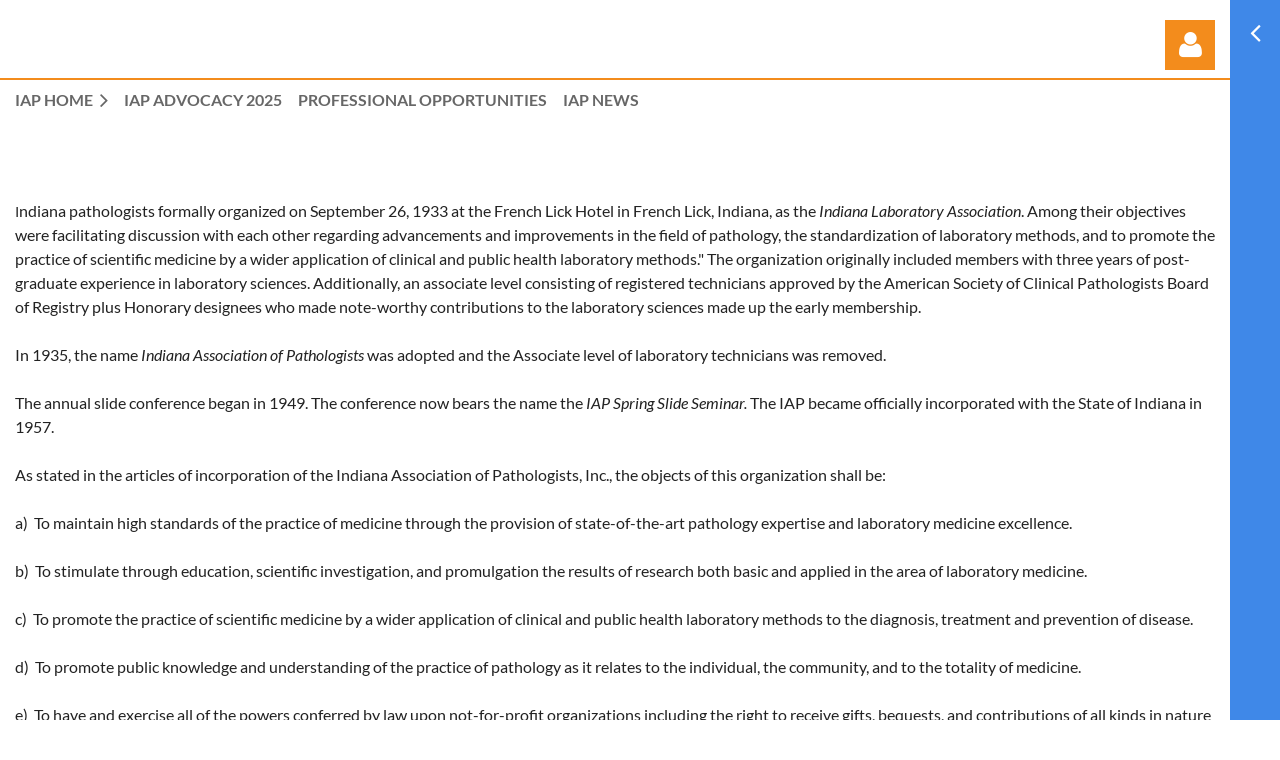

--- FILE ---
content_type: text/html; charset=utf-8
request_url: https://indianapath.org/page-1553918
body_size: 9534
content:
<!DOCTYPE html>
<html lang="en" class="no-js ">
	<head id="Head1">
		<link rel="stylesheet" type="text/css" href="https://kit-pro.fontawesome.com/releases/latest/css/pro.min.css" />
<meta name="viewport" content="width=device-width, initial-scale=1.0">
<link href="https://sf.wildapricot.org/BuiltTheme/casefile_advocate.v3.0/current/ed3a3c2f/Styles/combined.css" rel="stylesheet" type="text/css" /><link href="https://indianapath.org/resources/theme/user.css?t=636954547680000000" rel="stylesheet" type="text/css" /><link href="https://live-sf.wildapricot.org/WebUI/built9.12.1-8e232c8/scripts/public/react/index-84b33b4.css" rel="stylesheet" type="text/css" /><link href="https://live-sf.wildapricot.org/WebUI/built9.12.1-8e232c8/css/shared/ui/shared-ui-compiled.css" rel="stylesheet" type="text/css" /><script type="text/javascript" language="javascript" id="idJavaScriptEnvironment">var bonaPage_BuildVer='9.12.1-8e232c8';
var bonaPage_AdminBackendUrl = '/admin/';
var bonaPage_StatRes='https://live-sf.wildapricot.org/WebUI/';
var bonaPage_InternalPageType = { isUndefinedPage : false,isWebPage : true,isAdminPage : false,isDialogPage : false,isSystemPage : false,isErrorPage : false,isError404Page : false };
var bonaPage_PageView = { isAnonymousView : true,isMemberView : false,isAdminView : false };
var WidgetMode = 0;
var bonaPage_IsUserAnonymous = true;
var bonaPage_ThemeVer='ed3a3c2f6369545476800000000'; var bonaPage_ThemeId = 'casefile_advocate.v3.0'; var bonaPage_ThemeVersion = '3.0';
var bonaPage_id='1553918'; version_id='';
if (bonaPage_InternalPageType && (bonaPage_InternalPageType.isSystemPage || bonaPage_InternalPageType.isWebPage) && window.self !== window.top) { var success = true; try { var tmp = top.location.href; if (!tmp) { top.location = self.location; } } catch (err) { try { if (self != top) { top.location = self.location; } } catch (err) { try { if (self != top) { top = self; } success = false; } catch (err) { success = false; } } success = false; } if (!success) { window.onload = function() { document.open('text/html', 'replace'); document.write('<ht'+'ml><he'+'ad></he'+'ad><bo'+'dy><h1>Wrong document context!</h1></bo'+'dy></ht'+'ml>'); document.close(); } } }
try { function waMetricsGlobalHandler(args) { if (WA.topWindow.waMetricsOuterGlobalHandler && typeof(WA.topWindow.waMetricsOuterGlobalHandler) === 'function') { WA.topWindow.waMetricsOuterGlobalHandler(args); }}} catch(err) {}
 try { if (parent && parent.BonaPage) parent.BonaPage.implementBonaPage(window); } catch (err) { }
try { document.write('<style type="text/css"> .WaHideIfJSEnabled, .HideIfJSEnabled { display: none; } </style>'); } catch(err) {}
var bonaPage_WebPackRootPath = 'https://live-sf.wildapricot.org/WebUI/built9.12.1-8e232c8/scripts/public/react/';</script><script type="text/javascript" language="javascript" src="https://live-sf.wildapricot.org/WebUI/built9.12.1-8e232c8/scripts/shared/bonapagetop/bonapagetop-compiled.js" id="idBonaPageTop"></script><script type="text/javascript" language="javascript" src="https://live-sf.wildapricot.org/WebUI/built9.12.1-8e232c8/scripts/public/react/index-84b33b4.js" id="ReactPublicJs"></script><script type="text/javascript" language="javascript" src="https://live-sf.wildapricot.org/WebUI/built9.12.1-8e232c8/scripts/shared/ui/shared-ui-compiled.js" id="idSharedJs"></script><script type="text/javascript" language="javascript" src="https://live-sf.wildapricot.org/WebUI/built9.12.1-8e232c8/General.js" id=""></script><script type="text/javascript" language="javascript" src="https://sf.wildapricot.org/BuiltTheme/casefile_advocate.v3.0/current/ed3a3c2f/Scripts/combined.js" id=""></script><title>Indiana Association of Pathologists - IAP History and Statement of Purpose</title>
<meta name="Keywords" content="cme, pathology, continuing medical education,live seminar,pathologists,evidence based,anatomical,clinical, indiana,rhabdoid cytomorphology,vascular tumor,verrucous plaques,Epithelioid sarcoma-like hemangioendothelioma,infiltrative fascicles"/><meta name="Description" content="Over 65 years of continuing medical education for pathologists. Indiana pathologists began meeting as early as the 1930s, with the purpose of facilitating discussion with each other regarding advancements and improvements in the field of pathology.  Slide conferences began in 1949.  The IAP became officially incorporated with the State of Indiana in 1957.
As stated in the articles of incorporation of the Indiana Association of Pathologists, Inc., the objects of this organization shall be:

a)  To maintain high standards of the practice of medicine through the provision of state-of-the-art pathology expertise and laboratory medicine excellence.

b)  To stimulate through education, scientific investigation, and promulgation the results of research both basic and applied in the area of laboratory medicine.

c)  To promote the practice of scientific medicine by a wider application of clinical and public health laboratory methods to the diagnosis, treatment and prevention of disease.

d)  To promote public knowledge and understanding of the practice of pathology as it relates to the individual, the community, and to the totality of medicine.

e)  To have and exercise all of the powers conferred by law upon not-for-profit organizations including the right to receive gifts, bequests, and contributions of all kinds in nature for the accomplishment of the above purposes.

f)  To own such property as may be necessary or convenient to account for the above purposes." /><link rel="shortcut icon" type="image/ico" href="/Resources/Pictures/microscope.ico"  /><link rel="search" type="application/opensearchdescription+xml" title="indianapath.org" href="/opensearch.ashx" /></head>
	<body id="PAGEID_1553918" class="publicContentView LayoutMain">
<div class="mLayout layoutMain" id="mLayout">

<div class="zoneSidebar zoneSidebarRight zoneSidebarButton">
			<div class="sidebarButtonContainer"><div class="sidebarButton"></div></div>
    <div id="id_Sidebar" data-componentId="Sidebar" class="WaPlaceHolder WaPlaceHolderSidebar" style="background-color:#3F88E8;"><div style=""><div id="id_Fb8l2F8" class="WaGadgetFirst WaGadgetSiteSearch  searchStyle002" style="" data-componentId="Fb8l2F8" ><div class="gadgetStyleBody " style="padding-right:0px;padding-bottom:24px;padding-left:0px;"  data-areaHeight="auto">
<div class="searchBoxOuter alignLeft">
		<div class="searchBox">
<form method="post" action="https://indianapath.org/Sys/Search" id="id_Fb8l2F8_form" class="generalSearchBox"  data-disableInAdminMode="true">
<span class="searchBoxFieldContainer">
				<input class="searchBoxField" type="text" name="searchString" id="idid_Fb8l2F8_searchBox" value="" maxlength="300" autocomplete="off" placeholder="Enter search string">
				<a class="searchBoxButton" id="idid_Fb8l2F8_searchButton">Search</a>
			</span>
<div class="autoSuggestionBox" id="idid_Fb8l2F8_resultDiv"></div>
</form></div>
	</div>
	<script type="text/javascript">
		(function(){

			function init()
			{
				var model = {};
				model.gadgetId = 'idid_Fb8l2F8';
				model.searchBoxId = 'idid_Fb8l2F8_searchBox';
				model.searchBoxButton = 'idid_Fb8l2F8_searchButton';
				model.resultDivId = 'idid_Fb8l2F8_resultDiv';
				model.selectedTypes = '7';
				model.searchTemplate = 'https://indianapath.org/Sys/Search?q={0}&types={1}&page={2}';
				model.searchActionUrl = '/Sys/Search/DoSearch';
				model.GoToSearchPageTextTemplate = 'Search for &#39;{0}&#39;';
				model.autoSuggest = true;
				var WASiteSearch = new WASiteSearchGadget(model);
			}

			jq$(document).ready(init);
		}) ();
	</script>
</div>
</div><div id="id_7eUhj13" class="WaGadget WaGadgetCustomMenu  menuStyle004" style="" data-componentId="7eUhj13" ><div class="gadgetStyleBody " style="padding-top:0px;padding-right:0px;padding-bottom:24px;padding-left:0px;"  data-areaHeight="auto">
<ul class="orientationVertical alignLeft">

<li>
			<a href="/" title="Home">Home</a>
		</li>
<li>
			<a href="/site-is-under-construction/" title="Join us">Join us</a>
		</li>
<li>
			<a href="/site-is-under-construction/" title="Donate">Donate</a>
		</li>
<li>
			<a href="https://gethelp.wildapricot.com/en" title="Help">Help</a>
		</li>
</ul>

</div>
<script type="text/javascript">
	jq$(function()
	{
		var customMenu = jq$('#id_7eUhj13');

		customMenu.find('ul.orientationHorizontal').parents('.WaGadgetCustomMenu').addClass('customMenuHorizontal');
		customMenu.find('ul.orientationVertical').parents('.WaGadgetCustomMenu').addClass('customMenuVertical');

		customMenu.find('ul.alignLeft').parents('.WaGadgetCustomMenu').addClass('customMenuAlignLeft');
		customMenu.find('ul.alignCenter').parents('.WaGadgetCustomMenu').addClass('customMenuAlignCenter');
		customMenu.find('ul.alignRight').parents('.WaGadgetCustomMenu').addClass('customMenuAlignRight');

		customMenu.find('ul').wrap('<div class="outerContainer"></div>').before('<div class="toggleButton"></div>').wrap('<div class="container"></div>');

		var customMenuWidth = jq$('ul', customMenu).width(),
			customMenuHeight = jq$('ul', customMenu).height(),
			transitionTime = 300,
			animateOptionsToOpen,
			animateOptionsToClose,
			layoutType = ( customMenu.hasClass('customMenuHorizontal') ? 'horizontal' : 'vertical' ),
			menuContainer = customMenu.find('.container');

		customMenu.find('.toggleButton').toggle(function()
		{
			$(this).addClass('expandedState');
			getSize();
			setTypeAnimation();
			menuContainer.animate( animateOptionsToOpen, transitionTime );
		}, function()
		{
			$(this).removeClass('expandedState');
			getSize();
			setTypeAnimation();
			menuContainer.animate( animateOptionsToClose, transitionTime );
		});


		function getSize()
		{
			customMenuWidth = jq$('ul', customMenu).width();
			customMenuHeight = jq$('ul', customMenu).height();
		}

		function setTypeAnimation()
		{
			if( layoutType == 'horizontal' )
			{
				animateOptionsToOpen = { 'width': (customMenuWidth+'px') };
				animateOptionsToClose = { 'width': '0' };
			}

			if( layoutType == 'vertical' )
			{
				animateOptionsToOpen = { 'height': (customMenuHeight+'px') };
				animateOptionsToClose = { 'height': '0' };
			}
		}
	});
</script>





</div><div id="id_nJBHJaY" class="WaGadgetLast WaGadgetHeadline  gadgetStyle002" style="" data-componentId="nJBHJaY" ><div class="gadgetStyleBody gadgetContentEditableArea" style="padding-top:0px;padding-right:0px;padding-bottom:0px;padding-left:0px;" data-editableArea="0" data-areaHeight="auto">
<h2>Follow Us</h2></div>
</div></div>
</div></div>

    	<div class="zoneMain">

			<div class="mobilePanelContainer">
<div id="id_MobilePanel" data-componentId="MobilePanel" class="WaPlaceHolder WaPlaceHolderMobilePanel" style=""><div style=""><div id="id_cXOLKQ2" class="WaGadgetOnly WaGadgetMobilePanel  gadgetStyleNone" style="" data-componentId="cXOLKQ2" ><div class="mobilePanel">
	
	<div class="mobilePanelButton buttonMenu" title="Menu">Menu</div>
<div class="mobilePanelButton buttonLogin" title="Log in">Log in</div>
<div class="menuInner">
		<ul class="firstLevel">
<li class=" dir">
	<div class="item">
		<a href="https://indianapath.org/" title="IAP Home"><span>IAP Home</span></a>
<ul class="secondLevel">
<li class=" dir">
	<div class="item">
		<a href="https://indianapath.org/About-the-IAP" title="About the IAP"><span>About the IAP</span></a>
<ul class="secondLevel">
<li class=" ">
	<div class="item">
		<a href="https://indianapath.org/page-1553923" title="CME Mission Statement"><span>CME Mission Statement</span></a>
</div>
</li>
	
<li class=" ">
	<div class="item">
		<a href="https://indianapath.org/Career-posting" title="Career posting"><span>Career posting</span></a>
</div>
</li>
	
<li class="sel dir">
	<div class="item">
		<a href="https://indianapath.org/page-1553918" title="IAP History and Statement of Purpose"><span>IAP History and Statement of Purpose</span></a>
<ul class="secondLevel">
<li class=" ">
	<div class="item">
		<a href="https://indianapath.org/IAP-Spring-Side-Seminar-Speakers-since-1949" title="Past IAP Spring Side Seminar Speakers since 1949"><span>Past IAP Spring Side Seminar Speakers since 1949</span></a>
</div>
</li>
	
</ul>
</div>
</li>
	
<li class=" ">
	<div class="item">
		<a href="https://indianapath.org/IAP-Leadership" title="IAP Leadership"><span>IAP Leadership</span></a>
</div>
</li>
	
<li class=" ">
	<div class="item">
		<a href="https://indianapath.org/page-182551" title="Member Application"><span>Member Application</span></a>
</div>
</li>
	
<li class=" ">
	<div class="item">
		<a href="https://indianapath.org/page-1853121" title="Membership Renewal"><span>Membership Renewal</span></a>
</div>
</li>
	
<li class=" ">
	<div class="item">
		<a href="https://indianapath.org/page-191522" title="Contact Information"><span>Contact Information</span></a>
</div>
</li>
	
<li class=" ">
	<div class="item">
		<a href="https://indianapath.org/Help" title="Contact Support"><span>Contact Support</span></a>
</div>
</li>
	
<li class=" ">
	<div class="item">
		<a href="https://indianapath.org/Support-Opportunities" title="Support"><span>Support</span></a>
</div>
</li>
	
</ul>
</div>
</li>
	
</ul>
</div>
</li>
	
<li class=" ">
	<div class="item">
		<a href="https://indianapath.org/page-1853451" title="IAP Advocacy 2025"><span>IAP Advocacy 2025</span></a>
</div>
</li>
	
<li class=" ">
	<div class="item">
		<a href="https://indianapath.org/Professional-Opportunities" title="Professional Opportunities"><span>Professional Opportunities</span></a>
</div>
</li>
	
<li class=" ">
	<div class="item">
		<a href="https://indianapath.org/page-182568" title="IAP News"><span>IAP News</span></a>
</div>
</li>
	
</ul>
	</div>

	<div class="loginInner">
<div class="loginContainerForm oAuthIsfalse">
<form method="post" action="https://indianapath.org/Sys/Login" id="id_cXOLKQ2_form" class="generalLoginBox"  data-disableInAdminMode="true">
<input type="hidden" name="ReturnUrl" id="id_cXOLKQ2_returnUrl" value="">
				<input type="hidden" name="browserData" id="id_cXOLKQ2_browserField">
<div class="loginUserName">
<div class="loginUserNameTextBox">
		<input name="email" type="text" maxlength="100" placeholder="Email"  id="id_cXOLKQ2_userName" tabindex="1" class="emailTextBoxControl"/>
	</div>
</div><div class="loginPassword">
<div class="loginPasswordTextBox">
		<input name="password" type="password" placeholder="Password" maxlength="50" id="id_cXOLKQ2_password" tabindex="2" class="passwordTextBoxControl" autocomplete="off"/>
	</div>
</div> 
    <input id="g-recaptcha-invisible_cXOLKQ2" name="g-recaptcha-invisible" value="recaptcha" type="hidden"/> 
    <div id="recapcha_placeholder_cXOLKQ2" style="display:none"></div>
    <span id="idReCaptchaValidator_cXOLKQ2" errorMessage="Please verify that you are not a robot" style="display:none" validatorType="method" ></span>
    <script>
        $("#idReCaptchaValidator_cXOLKQ2").on( "wavalidate", function(event, validationResult) {
            if (grecaptcha.getResponse(widgetId_cXOLKQ2).length == 0){
                grecaptcha.execute(widgetId_cXOLKQ2);	
                validationResult.shouldStopValidation = true;
                return;
            }

            validationResult.result = true;
        });
  
            var widgetId_cXOLKQ2;

            var onloadCallback_cXOLKQ2 = function() {
                // Renders the HTML element with id 'recapcha_placeholder_cXOLKQ2' as a reCAPTCHA widget.
                // The id of the reCAPTCHA widget is assigned to 'widgetId_cXOLKQ2'.
                widgetId_cXOLKQ2 = grecaptcha.render('recapcha_placeholder_cXOLKQ2', {
                'sitekey' : '6LfmM_UhAAAAAJSHT-BwkAlQgN0mMViOmaK7oEIV',
                'size': 'invisible',
                'callback': function(){
                    document.getElementById('g-recaptcha-invisible_cXOLKQ2').form.submit();
                },
                'theme' : 'light'
            });
        };
    </script>
	
    <script src="https://www.google.com/recaptcha/api.js?onload=onloadCallback_cXOLKQ2&render=explicit" async defer></script>

 <div class="loginActionRememberMe">
		<input id="id_cXOLKQ2_rememberMe" type="checkbox" name="rememberMe" tabindex="3" class="rememberMeCheckboxControl"/>
		<label for="id_cXOLKQ2_rememberMe">Remember me</label>
	</div>
<div class="loginPasswordForgot">
		<a href="https://indianapath.org/Sys/ResetPasswordRequest">Forgot password</a>
	</div>
<div class="loginAction">
	<input type="submit" name="ctl03$ctl02$loginViewControl$loginControl$Login" value="Log in" id="id_cXOLKQ2_loginAction" onclick="if (!browserInfo.clientCookiesEnabled()) {alert('Warning: browser cookies disabled. Please enable them to use this website.'); return false;}" tabindex="4" class="loginButton loginButtonControl"/>
</div></form></div>
</div>

</div>

<script type="text/javascript">

jq$(function()
{
	var gadget = jq$('#id_cXOLKQ2'),
		menuContainer = gadget.find('.menuInner'),
		loginContainer = gadget.find('.loginInner');

	gadget.find('.buttonMenu').on("click",function()
	{
		menuContainer.toggle();
		loginContainer.hide();
		jq$(this).toggleClass('active');
        jq$('.buttonLogin').removeClass('active');
		return false;
	});

	gadget.find('.buttonLogin').on("click",function()
	{
		loginContainer.toggle();
		menuContainer.hide();
		jq$(this).toggleClass('active');
        jq$('.buttonMenu').removeClass('active');
		return false;
	});

	gadget.find('.mobilePanel').on("click",function(event)
	{
        if( !(jq$(event.target).parents('.loginInner').size() || event.target.className == 'loginInner') )
        {
            menuContainer.hide();
            loginContainer.hide();
            jq$('.buttonLogin').removeClass('active');
            jq$('.buttonMenu').removeClass('active');
        }

        event.stopPropagation();
	});

	jq$('body').on("click",function()
	{
		menuContainer.hide();
		loginContainer.hide();
		jq$('.buttonLogin').removeClass('active');
        jq$('.buttonMenu').removeClass('active');
	});


	// login
	var browserField = document.getElementById('id_cXOLKQ2' + '_browserField');

	if (browserField)
	{
		browserField.value = browserInfo.getBrowserCapabilitiesData();
	}

	jq$('#id_cXOLKQ2' + '_form').FormValidate();
	jq$('.WaGadgetMobilePanel form').attr('data-disableInAdminMode', 'false');

});

</script></div></div>
</div></div>

			<!-- header zone -->
			<div class="zonePlace zoneHeader1">
<div id="id_Header" data-componentId="Header" class="WaPlaceHolder WaPlaceHolderHeader" style="background-color:transparent;"><div style=""><div id="id_9EEQlbb" data-componentId="9EEQlbb" class="WaLayoutContainerOnly" style="margin-bottom:8px;"><table cellspacing="0" cellpadding="0" class="WaLayoutTable" style=""><tr data-componentId="9EEQlbb_row" class="WaLayoutRow"><td id="id_5a3HKyq" data-componentId="5a3HKyq" class="WaLayoutItem" style="width:13%;"><div id="id_bdNgBVY" class="WaLayoutPlaceHolder placeHolderContainer" data-componentId="bdNgBVY" style=""><div style="padding-top:8px;"><div id="id_w4OgIOY" class="WaGadgetOnly WaGadgetContent  gadgetStyleNone" style="" data-componentId="w4OgIOY" ><div class="gadgetStyleBody gadgetContentEditableArea" style="" data-editableArea="0" data-areaHeight="auto">
<p><br></p></div>
</div></div></div></td><td style="width:24px;" data-componentId="5a3HKyq_separator" class="WaLayoutSeparator"><div style="width: inherit;"></div></td><td id="id_TwwvK8H" data-componentId="TwwvK8H" class="WaLayoutItem" style="width:53%;"></td><td style="width:24px;" data-componentId="TwwvK8H_separator" class="WaLayoutSeparator"><div style="width: inherit;"></div></td><td id="id_TG9t8Ur" data-componentId="TG9t8Ur" class="WaLayoutItem" style="width:33%;"><div id="id_Iri1AcI" class="WaLayoutPlaceHolder placeHolderContainer" data-componentId="Iri1AcI" style=""><div style="padding-top:20px;"><div id="id_yGvFvaI" class="WaGadgetOnly WaGadgetLoginForm  LoginFormStyle002" style="" data-componentId="yGvFvaI" ><div class="loginContainer alignRight">
  <div class="loginContainerInner">
    <a id="id_yGvFvaI_loginLink" class="loginLink">Log in</a>
    <div id="id_yGvFvaI_loginContainer" class="loginPanel">
      <div class="loginContainerForm oAuthIsfalse">
        <div class="loginContainerFormInner">
          <form method="post" action="https://indianapath.org/Sys/Login" id="id_yGvFvaI_form" class="generalLoginBox"  data-disableInAdminMode="true">
<input type="hidden" name="ReturnUrl" id="id_yGvFvaI_returnUrl" value="">
            <input type="hidden" name="CurrentUrl" id="id_yGvFvaI_currentUrl" value="/page-1553918">
            <input type="hidden" name="browserData" id="id_yGvFvaI_browserField">
            <div class="loginUserName">
<div class="loginUserNameTextBox">
		<input name="email" type="text" maxlength="100" placeholder="Email"  id="id_yGvFvaI_userName" tabindex="1" class="emailTextBoxControl"/>
	</div>
</div><div class="loginPassword">
    <div class="loginPasswordTextBox">
		<div class="password-wrapper">
			<input 
				name="password" 
				type="password" 
placeholder="Password" 
				maxlength="50" 
				id="id_yGvFvaI_password" 
				tabindex="2" 
				class="passwordTextBoxControl" 
				autocomplete="off"
			/>
			<i class="fa fa-eye-slash toggle-password" toggle="#id_yGvFvaI_password"></i>
		</div>
    </div>
</div>
<script>
  if (!window.__passwordToggleInitialized) {
    window.__passwordToggleInitialized = true;

    $(document).ready(function () {
      $('.toggle-password').each(function () {
        const $icon = $(this);
        const selector = $icon.attr('toggle');
        if (!selector) return;

        const $input = selector.startsWith('#') ? $(selector) : $('#' + selector);
        if (!$input.length) return;

        $icon.on('click', function () {
          try {
            const inputEl = $input[0];
            const currentType = inputEl.getAttribute('type');

            if (currentType === 'password') {
              inputEl.setAttribute('type', 'text');
              $icon.removeClass('fa-eye-slash').addClass('fa-eye');
            } else {
              inputEl.setAttribute('type', 'password');
              $icon.removeClass('fa-eye').addClass('fa-eye-slash');
            }
          } catch (err) {
            console.warn('Password toggle error:', err.message);
          }
        });
      });
    });
  }
</script>
	  
             
    <input id="g-recaptcha-invisible_yGvFvaI" name="g-recaptcha-invisible" value="recaptcha" type="hidden"/> 
    <div id="recapcha_placeholder_yGvFvaI" style="display:none"></div>
    <span id="idReCaptchaValidator_yGvFvaI" errorMessage="Please verify that you are not a robot" style="display:none" validatorType="method" ></span>
    <script>
        $("#idReCaptchaValidator_yGvFvaI").on( "wavalidate", function(event, validationResult) {
            if (grecaptcha.getResponse(widgetId_yGvFvaI).length == 0){
                grecaptcha.execute(widgetId_yGvFvaI);	
                validationResult.shouldStopValidation = true;
                return;
            }

            validationResult.result = true;
        });
  
            var widgetId_yGvFvaI;

            var onloadCallback_yGvFvaI = function() {
                // Renders the HTML element with id 'recapcha_placeholder_yGvFvaI' as a reCAPTCHA widget.
                // The id of the reCAPTCHA widget is assigned to 'widgetId_yGvFvaI'.
                widgetId_yGvFvaI = grecaptcha.render('recapcha_placeholder_yGvFvaI', {
                'sitekey' : '6LfmM_UhAAAAAJSHT-BwkAlQgN0mMViOmaK7oEIV',
                'size': 'invisible',
                'callback': function(){
                    document.getElementById('g-recaptcha-invisible_yGvFvaI').form.submit();
                },
                'theme' : 'light'
            });
        };
    </script>
	
    <script src="https://www.google.com/recaptcha/api.js?onload=onloadCallback_yGvFvaI&render=explicit" async defer></script>

  
      <div class="loginAction">
	<input type="submit" name="ctl03$ctl02$loginViewControl$loginControl$Login" value="Log in" id="id_yGvFvaI_loginAction" onclick="if (!WA.isWidgetMode && !browserInfo.clientCookiesEnabled()) {alert('Warning: browser cookies disabled. Please enable them to use this website.'); return false;}" tabindex="4" class="loginButton loginButtonControl"/>
</div><div class="loginActionRememberMe">
		<input id="id_yGvFvaI_rememberMe" type="checkbox" name="rememberMe" tabindex="3" class="rememberMeCheckboxControl"/>
		<label for="id_yGvFvaI_rememberMe">Remember me</label>
	</div>
<div class="loginPasswordForgot">
		<a rel="nofollow" href="https://indianapath.org/Sys/ResetPasswordRequest">Forgot password</a>
	</div>
</form></div>
      </div>
    </div>
  </div>
</div>
<script>
  jq$(function() {
    var gadgetId = jq$('#id_yGvFvaI'),
        containerBox = gadgetId.find('.loginPanel'),
        loginLink = gadgetId.find('.loginLink'),
        transitionTime = 300;

    containerBox.isOpening = false;

    loginLink.on('click', function(e) {
      if (containerBox.css("visibility") == 'visible') {
        loginLink.removeClass('hover');
        containerBox.animate({ 'opacity': '0' }, transitionTime, function() {
          containerBox.css('visibility','hidden');
          containerBox.css('display','none');
        });
      } else {
        loginLink.addClass('hover');
        containerBox.isOpening = true;
        containerBox.css('display','block');
        containerBox.css('visibility','visible');
        containerBox.animate({ 'opacity': '1' }, transitionTime, function() {
          containerBox.isOpening = false;
        });
      }
    });

    containerBox.on('click', function(e) { e.stopPropagation(); });

    jq$('body').on('click',function() {
      if (containerBox.css("visibility") == 'visible' && !containerBox.isOpening) {
        loginLink.removeClass('hover');
        containerBox.animate({ 'opacity': '0' }, transitionTime, function() {
          containerBox.css('visibility','hidden');
          containerBox.css('display','none');
        });
      }
    });

    var browserField = document.getElementById('id_yGvFvaI' + '_browserField');

    if (browserField) {
      browserField.value = browserInfo.getBrowserCapabilitiesData();
    }

    jq$('#id_yGvFvaI' + '_form').FormValidate();
    jq$('.WaGadgetLoginForm form').attr('data-disableInAdminMode', 'false');
  });
</script>
</div></div></div></td></tr></table> </div></div>
</div></div>
			<div class="zonePlace zoneHeader2">
<div id="id_Header1" data-componentId="Header1" class="WaPlaceHolder WaPlaceHolderHeader1" style="background-color:#F38C1C;min-height:2px;"><div style=""></div>
</div></div>
			<div class="zonePlace zoneHeader3">
<div id="id_Header2" data-componentId="Header2" class="WaPlaceHolder WaPlaceHolderHeader2" style="background-color:transparent;"><div style=""><div id="id_vlh3xHd" data-componentId="vlh3xHd" class="WaLayoutContainerOnly" style=""><table cellspacing="0" cellpadding="0" class="WaLayoutTable" style=""><tr data-componentId="vlh3xHd_row" class="WaLayoutRow"><td id="id_N5sM6af" data-componentId="N5sM6af" class="WaLayoutItem" style="width:100%;"><div id="id_oU4L2DH" class="WaLayoutPlaceHolder placeHolderContainer" data-componentId="oU4L2DH" style=""><div style="padding-bottom:16px;"><div id="id_6NfRKGL" class="WaGadgetOnly WaGadgetMenuHorizontal  HorizontalMenuStyle001" style="" data-componentId="6NfRKGL" ><div class="stickyMenu">
	<div class="menuBackground"></div>
	<div class="menuInner">
		<ul class="firstLevel">
<li class=" dir">
	<div class="item">
		<a href="https://indianapath.org/" title="IAP Home"><span>IAP Home</span></a>
<ul class="secondLevel">
<li class=" dir">
	<div class="item">
		<a href="https://indianapath.org/About-the-IAP" title="About the IAP"><span>About the IAP</span></a>
<ul class="secondLevel">
<li class=" ">
	<div class="item">
		<a href="https://indianapath.org/page-1553923" title="CME Mission Statement"><span>CME Mission Statement</span></a>
</div>
</li>
	
<li class=" ">
	<div class="item">
		<a href="https://indianapath.org/Career-posting" title="Career posting"><span>Career posting</span></a>
</div>
</li>
	
<li class="sel dir">
	<div class="item">
		<a href="https://indianapath.org/page-1553918" title="IAP History and Statement of Purpose"><span>IAP History and Statement of Purpose</span></a>
<ul class="secondLevel">
<li class=" ">
	<div class="item">
		<a href="https://indianapath.org/IAP-Spring-Side-Seminar-Speakers-since-1949" title="Past IAP Spring Side Seminar Speakers since 1949"><span>Past IAP Spring Side Seminar Speakers since 1949</span></a>
</div>
</li>
	
</ul>
</div>
</li>
	
<li class=" ">
	<div class="item">
		<a href="https://indianapath.org/IAP-Leadership" title="IAP Leadership"><span>IAP Leadership</span></a>
</div>
</li>
	
<li class=" ">
	<div class="item">
		<a href="https://indianapath.org/page-182551" title="Member Application"><span>Member Application</span></a>
</div>
</li>
	
<li class=" ">
	<div class="item">
		<a href="https://indianapath.org/page-1853121" title="Membership Renewal"><span>Membership Renewal</span></a>
</div>
</li>
	
<li class=" ">
	<div class="item">
		<a href="https://indianapath.org/page-191522" title="Contact Information"><span>Contact Information</span></a>
</div>
</li>
	
<li class=" ">
	<div class="item">
		<a href="https://indianapath.org/Help" title="Contact Support"><span>Contact Support</span></a>
</div>
</li>
	
<li class=" ">
	<div class="item">
		<a href="https://indianapath.org/Support-Opportunities" title="Support"><span>Support</span></a>
</div>
</li>
	
</ul>
</div>
</li>
	
</ul>
</div>
</li>
	
<li class=" ">
	<div class="item">
		<a href="https://indianapath.org/page-1853451" title="IAP Advocacy 2025"><span>IAP Advocacy 2025</span></a>
</div>
</li>
	
<li class=" ">
	<div class="item">
		<a href="https://indianapath.org/Professional-Opportunities" title="Professional Opportunities"><span>Professional Opportunities</span></a>
</div>
</li>
	
<li class=" ">
	<div class="item">
		<a href="https://indianapath.org/page-182568" title="IAP News"><span>IAP News</span></a>
</div>
</li>
	
</ul>
	</div>
</div>

<script type="text/javascript">
	jq$(function() {
		WebFont.load({
			custom: {
				families: ['Lato', 'Lato']
			},
			active: function(){
				resizeMenu();
			}
		});

		var gadgetHorMenu = jq$('#id_6NfRKGL'),
			gadgetHorMenuContainer = gadgetHorMenu.find('.menuInner'),
			firstLevelMenu = gadgetHorMenu.find('ul.firstLevel'),
			holderInitialMenu = firstLevelMenu.children(),
			outsideItems = null,
			phantomElement = '<li class="phantom"><div class="item"><a href="#"><span>&#x2261;</span></a><ul class="secondLevel"></ul></div></li>',
			placeHolder = gadgetHorMenu.parents('.WaLayoutPlaceHolder'),
			placeHolderId = placeHolder && placeHolder.attr('data-componentId'),
			mobileState = false,
			isTouchSupported = !!(('ontouchstart' in window) || (window.DocumentTouch && document instanceof DocumentTouch) || (navigator.msPointerEnabled && navigator.msMaxTouchPoints));


		function resizeMenu()
		{
			var i,
				len,
				fitMenuWidth = 0,
				menuItemPhantomWidth = 80;

			firstLevelMenu.html(holderInitialMenu).removeClass('adapted').css({ width: 'auto' }); // restore initial menu

			if (firstLevelMenu.width() > gadgetHorMenuContainer.width()) { // if menu oversize
				menuItemPhantomWidth = firstLevelMenu.addClass('adapted').append(phantomElement).children('.phantom').width();

				for (i = 0, len = holderInitialMenu.size(); i <= len; i++) {
					fitMenuWidth += jq$(holderInitialMenu.get(i)).width();

					if (fitMenuWidth + menuItemPhantomWidth > gadgetHorMenuContainer.width()) {
						outsideItems = firstLevelMenu.children(':gt('+(i-1)+'):not(.phantom)').remove();
						firstLevelMenu.find('.phantom > .item > ul').append( outsideItems);
						gadgetHorMenuContainer.css('overflow','visible');
						break;
					}
				}
				gadgetHorMenu.find('.phantom > .item > a').click(function() { return false; });
			}

			disableFirstTouch();

			firstLevelMenu.css('width', ''); // restore initial menu width
			firstLevelMenu.children().removeClass('last-child').eq(-1).addClass('last-child'); // add last-child mark
		}

		jq$(window).resize(function() {
			resizeMenu();
		});

		jq$(window).bind('mousewheel', function(event) {
			if (event.originalEvent.wheelDelta >= 0) {
				resizeMenu();
			}
		});

		function onLayoutColumnResized(sender, args) {
			args = args || {};

			if (placeHolderId && (placeHolderId == args.leftColPlaceHolderId || placeHolderId == args.rightColPlaceHolderId)) {
				resizeMenu();
			}
		}

		function onSidebarResized() {
			resizeMenu();
		}

		BonaPage.addPageStateHandler(BonaPage.PAGE_PARSED, function() { WA.Gadgets.LayoutColumnResized.addHandler(onLayoutColumnResized); });
		BonaPage.addPageStateHandler(BonaPage.PAGE_UNLOADED, function() { WA.Gadgets.LayoutColumnResized.removeHandler(onLayoutColumnResized); });
		BonaPage.addPageStateHandler(BonaPage.PAGE_PARSED, function() { WA.Gadgets.SidebarResized.addHandler(onSidebarResized); });
		BonaPage.addPageStateHandler(BonaPage.PAGE_UNLOADED, function() { WA.Gadgets.SidebarResized.removeHandler(onSidebarResized); });

        function disableFirstTouch()
        {
          if (!isTouchSupported) return;

          jq$('#id_6NfRKGL').find('.menuInner li.dir > .item > a').on('click', function(event) {
            if (!this.touchCounter)
              this.touchCounter = 0;

            if (this.touchCounter >= 1) {
              this.touchCounter = 0;
              return true;
            }

            this.touchCounter++;

            if (!mobileState) {
              WA.stopEventDefault(event);
            }
          });

          jq$('#id_6NfRKGL').find('.menuInner li.dir > .item > a').on('mouseout', function(event) {
            if (!this.touchCounter)
              this.touchCounter = 0;
            this.touchCounter = 0;
          });
        }

        disableFirstTouch();

	});
</script></div></div></div></td></tr></table> </div></div>
</div></div>
			<!-- /header zone -->

<!-- content zone -->
			<div class="zonePlace zoneContent">
<div id="id_Content" data-componentId="Content" class="WaPlaceHolder WaPlaceHolderContent" style=""><div style=""><div id="id_QKmErMw" class="WaGadgetOnly WaGadgetContent WaLegacyContentGadget gadgetStyleNone" style="margin-bottom:0px;" data-componentId="QKmErMw" ><div class="gadgetStyleBody gadgetContentEditableArea" style="" data-editableArea="0" data-areaHeight="auto">
<div><br></div><div><font style="font-size: 14px;">
  I</font>ndiana pathologists formally organized on September 26, 1933 at the French Lick Hotel in French Lick, Indiana, as the <em>Indiana Laboratory Association</em>. Among their objectives were facilitating discussion with each other regarding advancements and improvements in the field of pathology, the standardization of laboratory methods, and to promote the practice of scientific medicine by a wider application of clinical and public health laboratory methods." The organization originally included members with three years of post-graduate experience in laboratory sciences. Additionally, an associate level consisting of registered technicians approved by the American Society of Clinical Pathologists Board of Registry plus Honorary designees who made note-worthy contributions to the laboratory sciences made up the early membership.</div><div><br></div><div>In 1935, the name <em>Indiana Association of Pathologists</em>&nbsp;was adopted and the Associate level of laboratory technicians was removed.&nbsp;</div><div><br></div><div>The annual slide conference began in 1949. The conference now bears the name the&nbsp;<em>IAP Spring Slide Seminar.</em> The IAP became officially incorporated with the State of Indiana in 1957.</div><div><br></div>As stated in the articles of incorporation of the Indiana Association of Pathologists, Inc., the objects of this organization shall be:

<div>
  <br>
</div>

<div>
  a) &nbsp;To maintain high standards of the practice of medicine through the provision of state-of-the-art pathology expertise and laboratory medicine excellence.
</div>

<div>
  <br>
</div>

<div>
  b) &nbsp;To stimulate through education, scientific investigation, and promulgation the results of research both basic and applied in the area of laboratory medicine.
</div>

<div>
  <br>
</div>

<div>
  c) &nbsp;To promote the practice of scientific medicine by a wider application of clinical and public health laboratory methods to the diagnosis, treatment and prevention of disease.
</div>

<div>
  <br>
</div>

<div>
  d) &nbsp;To promote public knowledge and understanding of the practice of pathology as it relates to the individual, the community, and to the totality of medicine.
</div>

<div>
  <br>
</div>

<div>
  e) &nbsp;To have and exercise all of the powers conferred by law upon not-for-profit organizations including the right to receive gifts, bequests, and contributions of all kinds in nature for the accomplishment of the above purposes.
</div>

<div>
  <br>
</div>

<div>
  f) &nbsp;To own such property as may be necessary or convenient to account for the above purposes. &nbsp;
</div></div>
</div></div>
</div></div>
			<div class="zonePlace zoneContent">
</div>
			<div class="zonePlace zoneContent">
</div>
			<div class="zonePlace zoneContent">
</div>
			<div class="zonePlace zoneContent">
</div>
			<!-- /content zone -->

<!-- footer zone -->
			<div class="zonePlace zoneFooter1">
<div id="id_Footer" data-componentId="Footer" class="WaPlaceHolder WaPlaceHolderFooter" style="background-color:#F38C1C;min-height:2px;"><div style=""><div id="idFooterContent" class="WaGadgetOnly WaGadgetContent footerContent gadgetStyleNone" style="margin-bottom:0px;" data-componentId="2IPRBBj" ><div class="gadgetStyleBody gadgetContentEditableArea" style="" data-editableArea="0" data-areaHeight="auto">
<span id="idFooterDefaultText">© Indiana Association of Pathologists 2024-2025</span></div>
</div></div>
</div></div>
			<div class="zonePlace zoneFooter2">
<div id="id_Footer1" data-componentId="Footer1" class="WaPlaceHolder WaPlaceHolderFooter1" style="background-color:#F9F5F5;"><div style=""><div id="id_aXTKnEA" data-componentId="aXTKnEA" class="WaLayoutContainerOnly" style="margin-right:40px;margin-left:40px;"><table cellspacing="0" cellpadding="0" class="WaLayoutTable" style=""><tr data-componentId="aXTKnEA_row" class="WaLayoutRow"><td id="id_z6NYZ8a" data-componentId="z6NYZ8a" class="WaLayoutItem" style="width:48%;"></td><td style="width:10px;" data-componentId="z6NYZ8a_separator" class="WaLayoutSeparator"><div style="width: inherit;"></div></td><td id="id_HGD99uS" data-componentId="HGD99uS" class="WaLayoutItem" style="width:28%;"></td><td style="width:10px;" data-componentId="HGD99uS_separator" class="WaLayoutSeparator"><div style="width: inherit;"></div></td><td id="id_CRZmWJm" data-componentId="CRZmWJm" class="WaLayoutItem" style="width:23%;"></td></tr></table> </div></div>
</div></div>
			<div class="zonePlace zoneFooter3">
</div>

<div class="zonePlace zoneWAbranding">
					<div class="WABranding">
<div id="idFooterPoweredByContainer">
	<span id="idFooterPoweredByWA">
Powered by <a href="http://www.wildapricot.com" target="_blank">Wild Apricot</a> Membership Software</span>
</div>
</div>
				</div>

<!-- /footer zone -->

		</div>

<div id="idCustomJsContainer" class="cnCustomJsContainer">
<!-- Global site tag (gtag.js) - Google Analytics -->
<script async src="https://www.googletagmanager.com/gtag/js?id=UA-96451182-1">
try
{
    
}
catch(err)
{}</script>
<script>
try
{
    
  window.dataLayer = window.dataLayer || [];
  function gtag(){dataLayer.push(arguments);}
  gtag('js', new Date());

  gtag('config', 'UA-96451182-1');

}
catch(err)
{}</script>
</div>

</div>
</body>
</html>
<script type="text/javascript">if (window.BonaPage && BonaPage.setPageState) { BonaPage.setPageState(BonaPage.PAGE_PARSED); }</script>

--- FILE ---
content_type: text/html; charset=utf-8
request_url: https://www.google.com/recaptcha/api2/anchor?ar=1&k=6LfmM_UhAAAAAJSHT-BwkAlQgN0mMViOmaK7oEIV&co=aHR0cHM6Ly9pbmRpYW5hcGF0aC5vcmc6NDQz&hl=en&v=PoyoqOPhxBO7pBk68S4YbpHZ&theme=light&size=invisible&anchor-ms=20000&execute-ms=30000&cb=clitbqu5jgmz
body_size: 49513
content:
<!DOCTYPE HTML><html dir="ltr" lang="en"><head><meta http-equiv="Content-Type" content="text/html; charset=UTF-8">
<meta http-equiv="X-UA-Compatible" content="IE=edge">
<title>reCAPTCHA</title>
<style type="text/css">
/* cyrillic-ext */
@font-face {
  font-family: 'Roboto';
  font-style: normal;
  font-weight: 400;
  font-stretch: 100%;
  src: url(//fonts.gstatic.com/s/roboto/v48/KFO7CnqEu92Fr1ME7kSn66aGLdTylUAMa3GUBHMdazTgWw.woff2) format('woff2');
  unicode-range: U+0460-052F, U+1C80-1C8A, U+20B4, U+2DE0-2DFF, U+A640-A69F, U+FE2E-FE2F;
}
/* cyrillic */
@font-face {
  font-family: 'Roboto';
  font-style: normal;
  font-weight: 400;
  font-stretch: 100%;
  src: url(//fonts.gstatic.com/s/roboto/v48/KFO7CnqEu92Fr1ME7kSn66aGLdTylUAMa3iUBHMdazTgWw.woff2) format('woff2');
  unicode-range: U+0301, U+0400-045F, U+0490-0491, U+04B0-04B1, U+2116;
}
/* greek-ext */
@font-face {
  font-family: 'Roboto';
  font-style: normal;
  font-weight: 400;
  font-stretch: 100%;
  src: url(//fonts.gstatic.com/s/roboto/v48/KFO7CnqEu92Fr1ME7kSn66aGLdTylUAMa3CUBHMdazTgWw.woff2) format('woff2');
  unicode-range: U+1F00-1FFF;
}
/* greek */
@font-face {
  font-family: 'Roboto';
  font-style: normal;
  font-weight: 400;
  font-stretch: 100%;
  src: url(//fonts.gstatic.com/s/roboto/v48/KFO7CnqEu92Fr1ME7kSn66aGLdTylUAMa3-UBHMdazTgWw.woff2) format('woff2');
  unicode-range: U+0370-0377, U+037A-037F, U+0384-038A, U+038C, U+038E-03A1, U+03A3-03FF;
}
/* math */
@font-face {
  font-family: 'Roboto';
  font-style: normal;
  font-weight: 400;
  font-stretch: 100%;
  src: url(//fonts.gstatic.com/s/roboto/v48/KFO7CnqEu92Fr1ME7kSn66aGLdTylUAMawCUBHMdazTgWw.woff2) format('woff2');
  unicode-range: U+0302-0303, U+0305, U+0307-0308, U+0310, U+0312, U+0315, U+031A, U+0326-0327, U+032C, U+032F-0330, U+0332-0333, U+0338, U+033A, U+0346, U+034D, U+0391-03A1, U+03A3-03A9, U+03B1-03C9, U+03D1, U+03D5-03D6, U+03F0-03F1, U+03F4-03F5, U+2016-2017, U+2034-2038, U+203C, U+2040, U+2043, U+2047, U+2050, U+2057, U+205F, U+2070-2071, U+2074-208E, U+2090-209C, U+20D0-20DC, U+20E1, U+20E5-20EF, U+2100-2112, U+2114-2115, U+2117-2121, U+2123-214F, U+2190, U+2192, U+2194-21AE, U+21B0-21E5, U+21F1-21F2, U+21F4-2211, U+2213-2214, U+2216-22FF, U+2308-230B, U+2310, U+2319, U+231C-2321, U+2336-237A, U+237C, U+2395, U+239B-23B7, U+23D0, U+23DC-23E1, U+2474-2475, U+25AF, U+25B3, U+25B7, U+25BD, U+25C1, U+25CA, U+25CC, U+25FB, U+266D-266F, U+27C0-27FF, U+2900-2AFF, U+2B0E-2B11, U+2B30-2B4C, U+2BFE, U+3030, U+FF5B, U+FF5D, U+1D400-1D7FF, U+1EE00-1EEFF;
}
/* symbols */
@font-face {
  font-family: 'Roboto';
  font-style: normal;
  font-weight: 400;
  font-stretch: 100%;
  src: url(//fonts.gstatic.com/s/roboto/v48/KFO7CnqEu92Fr1ME7kSn66aGLdTylUAMaxKUBHMdazTgWw.woff2) format('woff2');
  unicode-range: U+0001-000C, U+000E-001F, U+007F-009F, U+20DD-20E0, U+20E2-20E4, U+2150-218F, U+2190, U+2192, U+2194-2199, U+21AF, U+21E6-21F0, U+21F3, U+2218-2219, U+2299, U+22C4-22C6, U+2300-243F, U+2440-244A, U+2460-24FF, U+25A0-27BF, U+2800-28FF, U+2921-2922, U+2981, U+29BF, U+29EB, U+2B00-2BFF, U+4DC0-4DFF, U+FFF9-FFFB, U+10140-1018E, U+10190-1019C, U+101A0, U+101D0-101FD, U+102E0-102FB, U+10E60-10E7E, U+1D2C0-1D2D3, U+1D2E0-1D37F, U+1F000-1F0FF, U+1F100-1F1AD, U+1F1E6-1F1FF, U+1F30D-1F30F, U+1F315, U+1F31C, U+1F31E, U+1F320-1F32C, U+1F336, U+1F378, U+1F37D, U+1F382, U+1F393-1F39F, U+1F3A7-1F3A8, U+1F3AC-1F3AF, U+1F3C2, U+1F3C4-1F3C6, U+1F3CA-1F3CE, U+1F3D4-1F3E0, U+1F3ED, U+1F3F1-1F3F3, U+1F3F5-1F3F7, U+1F408, U+1F415, U+1F41F, U+1F426, U+1F43F, U+1F441-1F442, U+1F444, U+1F446-1F449, U+1F44C-1F44E, U+1F453, U+1F46A, U+1F47D, U+1F4A3, U+1F4B0, U+1F4B3, U+1F4B9, U+1F4BB, U+1F4BF, U+1F4C8-1F4CB, U+1F4D6, U+1F4DA, U+1F4DF, U+1F4E3-1F4E6, U+1F4EA-1F4ED, U+1F4F7, U+1F4F9-1F4FB, U+1F4FD-1F4FE, U+1F503, U+1F507-1F50B, U+1F50D, U+1F512-1F513, U+1F53E-1F54A, U+1F54F-1F5FA, U+1F610, U+1F650-1F67F, U+1F687, U+1F68D, U+1F691, U+1F694, U+1F698, U+1F6AD, U+1F6B2, U+1F6B9-1F6BA, U+1F6BC, U+1F6C6-1F6CF, U+1F6D3-1F6D7, U+1F6E0-1F6EA, U+1F6F0-1F6F3, U+1F6F7-1F6FC, U+1F700-1F7FF, U+1F800-1F80B, U+1F810-1F847, U+1F850-1F859, U+1F860-1F887, U+1F890-1F8AD, U+1F8B0-1F8BB, U+1F8C0-1F8C1, U+1F900-1F90B, U+1F93B, U+1F946, U+1F984, U+1F996, U+1F9E9, U+1FA00-1FA6F, U+1FA70-1FA7C, U+1FA80-1FA89, U+1FA8F-1FAC6, U+1FACE-1FADC, U+1FADF-1FAE9, U+1FAF0-1FAF8, U+1FB00-1FBFF;
}
/* vietnamese */
@font-face {
  font-family: 'Roboto';
  font-style: normal;
  font-weight: 400;
  font-stretch: 100%;
  src: url(//fonts.gstatic.com/s/roboto/v48/KFO7CnqEu92Fr1ME7kSn66aGLdTylUAMa3OUBHMdazTgWw.woff2) format('woff2');
  unicode-range: U+0102-0103, U+0110-0111, U+0128-0129, U+0168-0169, U+01A0-01A1, U+01AF-01B0, U+0300-0301, U+0303-0304, U+0308-0309, U+0323, U+0329, U+1EA0-1EF9, U+20AB;
}
/* latin-ext */
@font-face {
  font-family: 'Roboto';
  font-style: normal;
  font-weight: 400;
  font-stretch: 100%;
  src: url(//fonts.gstatic.com/s/roboto/v48/KFO7CnqEu92Fr1ME7kSn66aGLdTylUAMa3KUBHMdazTgWw.woff2) format('woff2');
  unicode-range: U+0100-02BA, U+02BD-02C5, U+02C7-02CC, U+02CE-02D7, U+02DD-02FF, U+0304, U+0308, U+0329, U+1D00-1DBF, U+1E00-1E9F, U+1EF2-1EFF, U+2020, U+20A0-20AB, U+20AD-20C0, U+2113, U+2C60-2C7F, U+A720-A7FF;
}
/* latin */
@font-face {
  font-family: 'Roboto';
  font-style: normal;
  font-weight: 400;
  font-stretch: 100%;
  src: url(//fonts.gstatic.com/s/roboto/v48/KFO7CnqEu92Fr1ME7kSn66aGLdTylUAMa3yUBHMdazQ.woff2) format('woff2');
  unicode-range: U+0000-00FF, U+0131, U+0152-0153, U+02BB-02BC, U+02C6, U+02DA, U+02DC, U+0304, U+0308, U+0329, U+2000-206F, U+20AC, U+2122, U+2191, U+2193, U+2212, U+2215, U+FEFF, U+FFFD;
}
/* cyrillic-ext */
@font-face {
  font-family: 'Roboto';
  font-style: normal;
  font-weight: 500;
  font-stretch: 100%;
  src: url(//fonts.gstatic.com/s/roboto/v48/KFO7CnqEu92Fr1ME7kSn66aGLdTylUAMa3GUBHMdazTgWw.woff2) format('woff2');
  unicode-range: U+0460-052F, U+1C80-1C8A, U+20B4, U+2DE0-2DFF, U+A640-A69F, U+FE2E-FE2F;
}
/* cyrillic */
@font-face {
  font-family: 'Roboto';
  font-style: normal;
  font-weight: 500;
  font-stretch: 100%;
  src: url(//fonts.gstatic.com/s/roboto/v48/KFO7CnqEu92Fr1ME7kSn66aGLdTylUAMa3iUBHMdazTgWw.woff2) format('woff2');
  unicode-range: U+0301, U+0400-045F, U+0490-0491, U+04B0-04B1, U+2116;
}
/* greek-ext */
@font-face {
  font-family: 'Roboto';
  font-style: normal;
  font-weight: 500;
  font-stretch: 100%;
  src: url(//fonts.gstatic.com/s/roboto/v48/KFO7CnqEu92Fr1ME7kSn66aGLdTylUAMa3CUBHMdazTgWw.woff2) format('woff2');
  unicode-range: U+1F00-1FFF;
}
/* greek */
@font-face {
  font-family: 'Roboto';
  font-style: normal;
  font-weight: 500;
  font-stretch: 100%;
  src: url(//fonts.gstatic.com/s/roboto/v48/KFO7CnqEu92Fr1ME7kSn66aGLdTylUAMa3-UBHMdazTgWw.woff2) format('woff2');
  unicode-range: U+0370-0377, U+037A-037F, U+0384-038A, U+038C, U+038E-03A1, U+03A3-03FF;
}
/* math */
@font-face {
  font-family: 'Roboto';
  font-style: normal;
  font-weight: 500;
  font-stretch: 100%;
  src: url(//fonts.gstatic.com/s/roboto/v48/KFO7CnqEu92Fr1ME7kSn66aGLdTylUAMawCUBHMdazTgWw.woff2) format('woff2');
  unicode-range: U+0302-0303, U+0305, U+0307-0308, U+0310, U+0312, U+0315, U+031A, U+0326-0327, U+032C, U+032F-0330, U+0332-0333, U+0338, U+033A, U+0346, U+034D, U+0391-03A1, U+03A3-03A9, U+03B1-03C9, U+03D1, U+03D5-03D6, U+03F0-03F1, U+03F4-03F5, U+2016-2017, U+2034-2038, U+203C, U+2040, U+2043, U+2047, U+2050, U+2057, U+205F, U+2070-2071, U+2074-208E, U+2090-209C, U+20D0-20DC, U+20E1, U+20E5-20EF, U+2100-2112, U+2114-2115, U+2117-2121, U+2123-214F, U+2190, U+2192, U+2194-21AE, U+21B0-21E5, U+21F1-21F2, U+21F4-2211, U+2213-2214, U+2216-22FF, U+2308-230B, U+2310, U+2319, U+231C-2321, U+2336-237A, U+237C, U+2395, U+239B-23B7, U+23D0, U+23DC-23E1, U+2474-2475, U+25AF, U+25B3, U+25B7, U+25BD, U+25C1, U+25CA, U+25CC, U+25FB, U+266D-266F, U+27C0-27FF, U+2900-2AFF, U+2B0E-2B11, U+2B30-2B4C, U+2BFE, U+3030, U+FF5B, U+FF5D, U+1D400-1D7FF, U+1EE00-1EEFF;
}
/* symbols */
@font-face {
  font-family: 'Roboto';
  font-style: normal;
  font-weight: 500;
  font-stretch: 100%;
  src: url(//fonts.gstatic.com/s/roboto/v48/KFO7CnqEu92Fr1ME7kSn66aGLdTylUAMaxKUBHMdazTgWw.woff2) format('woff2');
  unicode-range: U+0001-000C, U+000E-001F, U+007F-009F, U+20DD-20E0, U+20E2-20E4, U+2150-218F, U+2190, U+2192, U+2194-2199, U+21AF, U+21E6-21F0, U+21F3, U+2218-2219, U+2299, U+22C4-22C6, U+2300-243F, U+2440-244A, U+2460-24FF, U+25A0-27BF, U+2800-28FF, U+2921-2922, U+2981, U+29BF, U+29EB, U+2B00-2BFF, U+4DC0-4DFF, U+FFF9-FFFB, U+10140-1018E, U+10190-1019C, U+101A0, U+101D0-101FD, U+102E0-102FB, U+10E60-10E7E, U+1D2C0-1D2D3, U+1D2E0-1D37F, U+1F000-1F0FF, U+1F100-1F1AD, U+1F1E6-1F1FF, U+1F30D-1F30F, U+1F315, U+1F31C, U+1F31E, U+1F320-1F32C, U+1F336, U+1F378, U+1F37D, U+1F382, U+1F393-1F39F, U+1F3A7-1F3A8, U+1F3AC-1F3AF, U+1F3C2, U+1F3C4-1F3C6, U+1F3CA-1F3CE, U+1F3D4-1F3E0, U+1F3ED, U+1F3F1-1F3F3, U+1F3F5-1F3F7, U+1F408, U+1F415, U+1F41F, U+1F426, U+1F43F, U+1F441-1F442, U+1F444, U+1F446-1F449, U+1F44C-1F44E, U+1F453, U+1F46A, U+1F47D, U+1F4A3, U+1F4B0, U+1F4B3, U+1F4B9, U+1F4BB, U+1F4BF, U+1F4C8-1F4CB, U+1F4D6, U+1F4DA, U+1F4DF, U+1F4E3-1F4E6, U+1F4EA-1F4ED, U+1F4F7, U+1F4F9-1F4FB, U+1F4FD-1F4FE, U+1F503, U+1F507-1F50B, U+1F50D, U+1F512-1F513, U+1F53E-1F54A, U+1F54F-1F5FA, U+1F610, U+1F650-1F67F, U+1F687, U+1F68D, U+1F691, U+1F694, U+1F698, U+1F6AD, U+1F6B2, U+1F6B9-1F6BA, U+1F6BC, U+1F6C6-1F6CF, U+1F6D3-1F6D7, U+1F6E0-1F6EA, U+1F6F0-1F6F3, U+1F6F7-1F6FC, U+1F700-1F7FF, U+1F800-1F80B, U+1F810-1F847, U+1F850-1F859, U+1F860-1F887, U+1F890-1F8AD, U+1F8B0-1F8BB, U+1F8C0-1F8C1, U+1F900-1F90B, U+1F93B, U+1F946, U+1F984, U+1F996, U+1F9E9, U+1FA00-1FA6F, U+1FA70-1FA7C, U+1FA80-1FA89, U+1FA8F-1FAC6, U+1FACE-1FADC, U+1FADF-1FAE9, U+1FAF0-1FAF8, U+1FB00-1FBFF;
}
/* vietnamese */
@font-face {
  font-family: 'Roboto';
  font-style: normal;
  font-weight: 500;
  font-stretch: 100%;
  src: url(//fonts.gstatic.com/s/roboto/v48/KFO7CnqEu92Fr1ME7kSn66aGLdTylUAMa3OUBHMdazTgWw.woff2) format('woff2');
  unicode-range: U+0102-0103, U+0110-0111, U+0128-0129, U+0168-0169, U+01A0-01A1, U+01AF-01B0, U+0300-0301, U+0303-0304, U+0308-0309, U+0323, U+0329, U+1EA0-1EF9, U+20AB;
}
/* latin-ext */
@font-face {
  font-family: 'Roboto';
  font-style: normal;
  font-weight: 500;
  font-stretch: 100%;
  src: url(//fonts.gstatic.com/s/roboto/v48/KFO7CnqEu92Fr1ME7kSn66aGLdTylUAMa3KUBHMdazTgWw.woff2) format('woff2');
  unicode-range: U+0100-02BA, U+02BD-02C5, U+02C7-02CC, U+02CE-02D7, U+02DD-02FF, U+0304, U+0308, U+0329, U+1D00-1DBF, U+1E00-1E9F, U+1EF2-1EFF, U+2020, U+20A0-20AB, U+20AD-20C0, U+2113, U+2C60-2C7F, U+A720-A7FF;
}
/* latin */
@font-face {
  font-family: 'Roboto';
  font-style: normal;
  font-weight: 500;
  font-stretch: 100%;
  src: url(//fonts.gstatic.com/s/roboto/v48/KFO7CnqEu92Fr1ME7kSn66aGLdTylUAMa3yUBHMdazQ.woff2) format('woff2');
  unicode-range: U+0000-00FF, U+0131, U+0152-0153, U+02BB-02BC, U+02C6, U+02DA, U+02DC, U+0304, U+0308, U+0329, U+2000-206F, U+20AC, U+2122, U+2191, U+2193, U+2212, U+2215, U+FEFF, U+FFFD;
}
/* cyrillic-ext */
@font-face {
  font-family: 'Roboto';
  font-style: normal;
  font-weight: 900;
  font-stretch: 100%;
  src: url(//fonts.gstatic.com/s/roboto/v48/KFO7CnqEu92Fr1ME7kSn66aGLdTylUAMa3GUBHMdazTgWw.woff2) format('woff2');
  unicode-range: U+0460-052F, U+1C80-1C8A, U+20B4, U+2DE0-2DFF, U+A640-A69F, U+FE2E-FE2F;
}
/* cyrillic */
@font-face {
  font-family: 'Roboto';
  font-style: normal;
  font-weight: 900;
  font-stretch: 100%;
  src: url(//fonts.gstatic.com/s/roboto/v48/KFO7CnqEu92Fr1ME7kSn66aGLdTylUAMa3iUBHMdazTgWw.woff2) format('woff2');
  unicode-range: U+0301, U+0400-045F, U+0490-0491, U+04B0-04B1, U+2116;
}
/* greek-ext */
@font-face {
  font-family: 'Roboto';
  font-style: normal;
  font-weight: 900;
  font-stretch: 100%;
  src: url(//fonts.gstatic.com/s/roboto/v48/KFO7CnqEu92Fr1ME7kSn66aGLdTylUAMa3CUBHMdazTgWw.woff2) format('woff2');
  unicode-range: U+1F00-1FFF;
}
/* greek */
@font-face {
  font-family: 'Roboto';
  font-style: normal;
  font-weight: 900;
  font-stretch: 100%;
  src: url(//fonts.gstatic.com/s/roboto/v48/KFO7CnqEu92Fr1ME7kSn66aGLdTylUAMa3-UBHMdazTgWw.woff2) format('woff2');
  unicode-range: U+0370-0377, U+037A-037F, U+0384-038A, U+038C, U+038E-03A1, U+03A3-03FF;
}
/* math */
@font-face {
  font-family: 'Roboto';
  font-style: normal;
  font-weight: 900;
  font-stretch: 100%;
  src: url(//fonts.gstatic.com/s/roboto/v48/KFO7CnqEu92Fr1ME7kSn66aGLdTylUAMawCUBHMdazTgWw.woff2) format('woff2');
  unicode-range: U+0302-0303, U+0305, U+0307-0308, U+0310, U+0312, U+0315, U+031A, U+0326-0327, U+032C, U+032F-0330, U+0332-0333, U+0338, U+033A, U+0346, U+034D, U+0391-03A1, U+03A3-03A9, U+03B1-03C9, U+03D1, U+03D5-03D6, U+03F0-03F1, U+03F4-03F5, U+2016-2017, U+2034-2038, U+203C, U+2040, U+2043, U+2047, U+2050, U+2057, U+205F, U+2070-2071, U+2074-208E, U+2090-209C, U+20D0-20DC, U+20E1, U+20E5-20EF, U+2100-2112, U+2114-2115, U+2117-2121, U+2123-214F, U+2190, U+2192, U+2194-21AE, U+21B0-21E5, U+21F1-21F2, U+21F4-2211, U+2213-2214, U+2216-22FF, U+2308-230B, U+2310, U+2319, U+231C-2321, U+2336-237A, U+237C, U+2395, U+239B-23B7, U+23D0, U+23DC-23E1, U+2474-2475, U+25AF, U+25B3, U+25B7, U+25BD, U+25C1, U+25CA, U+25CC, U+25FB, U+266D-266F, U+27C0-27FF, U+2900-2AFF, U+2B0E-2B11, U+2B30-2B4C, U+2BFE, U+3030, U+FF5B, U+FF5D, U+1D400-1D7FF, U+1EE00-1EEFF;
}
/* symbols */
@font-face {
  font-family: 'Roboto';
  font-style: normal;
  font-weight: 900;
  font-stretch: 100%;
  src: url(//fonts.gstatic.com/s/roboto/v48/KFO7CnqEu92Fr1ME7kSn66aGLdTylUAMaxKUBHMdazTgWw.woff2) format('woff2');
  unicode-range: U+0001-000C, U+000E-001F, U+007F-009F, U+20DD-20E0, U+20E2-20E4, U+2150-218F, U+2190, U+2192, U+2194-2199, U+21AF, U+21E6-21F0, U+21F3, U+2218-2219, U+2299, U+22C4-22C6, U+2300-243F, U+2440-244A, U+2460-24FF, U+25A0-27BF, U+2800-28FF, U+2921-2922, U+2981, U+29BF, U+29EB, U+2B00-2BFF, U+4DC0-4DFF, U+FFF9-FFFB, U+10140-1018E, U+10190-1019C, U+101A0, U+101D0-101FD, U+102E0-102FB, U+10E60-10E7E, U+1D2C0-1D2D3, U+1D2E0-1D37F, U+1F000-1F0FF, U+1F100-1F1AD, U+1F1E6-1F1FF, U+1F30D-1F30F, U+1F315, U+1F31C, U+1F31E, U+1F320-1F32C, U+1F336, U+1F378, U+1F37D, U+1F382, U+1F393-1F39F, U+1F3A7-1F3A8, U+1F3AC-1F3AF, U+1F3C2, U+1F3C4-1F3C6, U+1F3CA-1F3CE, U+1F3D4-1F3E0, U+1F3ED, U+1F3F1-1F3F3, U+1F3F5-1F3F7, U+1F408, U+1F415, U+1F41F, U+1F426, U+1F43F, U+1F441-1F442, U+1F444, U+1F446-1F449, U+1F44C-1F44E, U+1F453, U+1F46A, U+1F47D, U+1F4A3, U+1F4B0, U+1F4B3, U+1F4B9, U+1F4BB, U+1F4BF, U+1F4C8-1F4CB, U+1F4D6, U+1F4DA, U+1F4DF, U+1F4E3-1F4E6, U+1F4EA-1F4ED, U+1F4F7, U+1F4F9-1F4FB, U+1F4FD-1F4FE, U+1F503, U+1F507-1F50B, U+1F50D, U+1F512-1F513, U+1F53E-1F54A, U+1F54F-1F5FA, U+1F610, U+1F650-1F67F, U+1F687, U+1F68D, U+1F691, U+1F694, U+1F698, U+1F6AD, U+1F6B2, U+1F6B9-1F6BA, U+1F6BC, U+1F6C6-1F6CF, U+1F6D3-1F6D7, U+1F6E0-1F6EA, U+1F6F0-1F6F3, U+1F6F7-1F6FC, U+1F700-1F7FF, U+1F800-1F80B, U+1F810-1F847, U+1F850-1F859, U+1F860-1F887, U+1F890-1F8AD, U+1F8B0-1F8BB, U+1F8C0-1F8C1, U+1F900-1F90B, U+1F93B, U+1F946, U+1F984, U+1F996, U+1F9E9, U+1FA00-1FA6F, U+1FA70-1FA7C, U+1FA80-1FA89, U+1FA8F-1FAC6, U+1FACE-1FADC, U+1FADF-1FAE9, U+1FAF0-1FAF8, U+1FB00-1FBFF;
}
/* vietnamese */
@font-face {
  font-family: 'Roboto';
  font-style: normal;
  font-weight: 900;
  font-stretch: 100%;
  src: url(//fonts.gstatic.com/s/roboto/v48/KFO7CnqEu92Fr1ME7kSn66aGLdTylUAMa3OUBHMdazTgWw.woff2) format('woff2');
  unicode-range: U+0102-0103, U+0110-0111, U+0128-0129, U+0168-0169, U+01A0-01A1, U+01AF-01B0, U+0300-0301, U+0303-0304, U+0308-0309, U+0323, U+0329, U+1EA0-1EF9, U+20AB;
}
/* latin-ext */
@font-face {
  font-family: 'Roboto';
  font-style: normal;
  font-weight: 900;
  font-stretch: 100%;
  src: url(//fonts.gstatic.com/s/roboto/v48/KFO7CnqEu92Fr1ME7kSn66aGLdTylUAMa3KUBHMdazTgWw.woff2) format('woff2');
  unicode-range: U+0100-02BA, U+02BD-02C5, U+02C7-02CC, U+02CE-02D7, U+02DD-02FF, U+0304, U+0308, U+0329, U+1D00-1DBF, U+1E00-1E9F, U+1EF2-1EFF, U+2020, U+20A0-20AB, U+20AD-20C0, U+2113, U+2C60-2C7F, U+A720-A7FF;
}
/* latin */
@font-face {
  font-family: 'Roboto';
  font-style: normal;
  font-weight: 900;
  font-stretch: 100%;
  src: url(//fonts.gstatic.com/s/roboto/v48/KFO7CnqEu92Fr1ME7kSn66aGLdTylUAMa3yUBHMdazQ.woff2) format('woff2');
  unicode-range: U+0000-00FF, U+0131, U+0152-0153, U+02BB-02BC, U+02C6, U+02DA, U+02DC, U+0304, U+0308, U+0329, U+2000-206F, U+20AC, U+2122, U+2191, U+2193, U+2212, U+2215, U+FEFF, U+FFFD;
}

</style>
<link rel="stylesheet" type="text/css" href="https://www.gstatic.com/recaptcha/releases/PoyoqOPhxBO7pBk68S4YbpHZ/styles__ltr.css">
<script nonce="vUPEaR-GV3yUW9-RnXMx3A" type="text/javascript">window['__recaptcha_api'] = 'https://www.google.com/recaptcha/api2/';</script>
<script type="text/javascript" src="https://www.gstatic.com/recaptcha/releases/PoyoqOPhxBO7pBk68S4YbpHZ/recaptcha__en.js" nonce="vUPEaR-GV3yUW9-RnXMx3A">
      
    </script></head>
<body><div id="rc-anchor-alert" class="rc-anchor-alert"></div>
<input type="hidden" id="recaptcha-token" value="[base64]">
<script type="text/javascript" nonce="vUPEaR-GV3yUW9-RnXMx3A">
      recaptcha.anchor.Main.init("[\x22ainput\x22,[\x22bgdata\x22,\x22\x22,\[base64]/[base64]/MjU1Ong/[base64]/[base64]/[base64]/[base64]/[base64]/[base64]/[base64]/[base64]/[base64]/[base64]/[base64]/[base64]/[base64]/[base64]/[base64]\\u003d\x22,\[base64]\\u003d\x22,\x22wpPCkcODw59iKDJjwo3Dv8KEeQFLeWHDrMOmwo7DgxtvLcK/wojDjcO4wrjCm8KELwjDuUzDrsOTKcOYw7hseVs6YSXDpVpxwpTDr2pwTsO9wozCicOcajsRwog2wp/DtR/[base64]/[base64]/CjcKFRcOAVsOdflQvBUDDlsKRUcOhw5LDqjHDmkNPZ3rDjxYNbUsKw5HDnQjDmwHDo2jCvsO8wpvDqsO6BsOwB8OWwpZke2FecsKmw5LCv8K6cMOXM1xDAsOPw7t4w6LDsmx7wpDDq8OgwrI+wqtww6TCsDbDjH/Dk1zCo8K1YcKWWid0wpHDk1/Dogkkb0XCnCzCjMOYwr7Do8Ose3pswo3DvcKpYW/CvsOjw7law7tSdcKaP8OMK8KSwqFOT8OHw6Jow5HDu1VNAgpqEcOvw6ZELsOadCg8O2MfTMKhTcOXwrESw582wpNbWsOGKMKAGcOGS0/CnhdZw4Z5w7/[base64]/[base64]/wodiBRjDlAsyEsKwC8OZe8K9wo8hw4QCwq3Dik13TUfDrAhPw7VbNQp4HMKjwrXDiQcZWGfCkVvDocOSGMOQw5LDs8OWaQ4NOS9oQRfCm0nDrXDDiys0w71/wpFRwp9TdDZtH8KNVTJBw4B/PxXCjcKHJUzCisOPW8K5SsO2wrrCgcKQw7Mgw6FHwrkfdMOsccK6w4DDhMOGwpcnK8KIw55owp/CosOAMcOywotTwpEqU3VaBw0/wrXCncKCe8Kfw7Qnw5LDu8KkO8Ojw5rCiQvDggvDuTc9woAeFMOfwpvDi8K5w63DjjDDnAoEG8KPUxVew7nCvMK8esOPw4howqZfwrnDoU7DlcO3OcO+fXRgw7FJw64ySnwCw65Pw6jCtCEYw6tGYsOOwpXDpsO7wpByYcKwbS9nwo8HcsO8w6/DjynDmG0TAx5fwqUUwrDDucKZw6TDgcKow5fDosKnUcOtwpnDkH4vHcKTEMKSw6dEw77DlMO+SljDh8OEHjDCmcO7fcOvE3B3w5nCrl/DglvDs8KDw7LDmMKZTWdZDsORw6F4ZUx6wpnDixMWScK2w4/Co8KKNRPDrmI4e0DCrxjCp8O6w5PCiyzDl8Kxw6XCnDLCvjDDohxxb8OWSXgYI1LDvwRad1AjwpnCpMOcKFBkUxfCkMOHwo0PKSwSdhrCssOTwqHDisKzwp7CgCfDocOpw6XDilJewqTChsO/wofCisKKV2HDpMOBwoVzw4Mfwp7DvMOZw4dww6VQNQZKNsOEGwnDggHCgsKHccOEMcKRw7bDhsO6fMOvw6EfHcO8LB/CnSE5wpEiHsO6AcKxW1FEw5YGFsOzM0DDgsOWIhjDucK/CcOwW3bCoAV+BnrClBvCollrLsOuXVZ7w5/DmibCscOrwo0Rw7J7wpTDg8OVw4FXU1TDosORwojDjW3DlsKPVsKBw5DDuVfCkVrDs8Ohw5vDlRpWA8KACH/CvhfDnsOOw5zCoTIAcw7CqG/Dt8OBJsKvw6bDmg7Dv3LChCxvw4nCncKef0DCoxUQTR3DosOnfsKWJFzDiwTDvsKHdcK/HsO3w7LDvnc5w6TDkMKbKS8Cw6bDtCTDqEt6wo1xwoDDkkNSESDCiDjCuAIcF1DDvifDt3jCmgPDsQ0lOQhpPmzDry0+CFwAw7Vge8OncXM/bWjDn2VTwpF7U8OadcOSYlpfQcO7wrbCt05gUsKXesOoQ8Onw48Cw453w5vCk34pwrlrwqHDrQnCmsOgMH7CtTMVw7LCjsO/w7dhw4xXw4JIOsK+wp1tw7jDqUrDsWoVSjNOwpjCtMKKaMOQYsO5dcO+w5PCgUnChk3Cq8KSelguUHnDqWdKGsKVXQByD8KvB8KMQW8/MiAoaMKhw5kIw49Sw6XDq8KPEsOswrElw67Dr2F6w71tccKywowqTVkfw70TV8Osw7B1LMKpwpDDlcOzw5Eqwo0Lw5RUcWg+NsO/wpYUNsKowqTDi8Kvw510JsKqJxQMwo0gRMKmw7bDsB0owpHDoGo8wo8Aw6/[base64]/[base64]/DhTnCmyTDlWBDbVIvGcK3WXbDtwzDn0vDhsOaM8O/[base64]/CoErDtVrCkMOJX8O1wr9+VMOow7A4Z8O8L8KXZQDDjcOeIzXCmX/DicK4HiDChAIywq0lwozCisOiDQLDvcKyw7R/[base64]/Ck28fIAzDp0twPsOTw5fDrGQgCcODM8Kzwq/Co0NfPxnCkMOmJA7DnmMCa8OawpbDnsKwYRLDgTjDgsO/[base64]/Dn8OQw44SAMOWRS/DnMKFwoEZOcK2IcKOwrhow5YkBMO4woBIw7UgBEnDsgMSwqcpZjvCnghqOBzCoEzCnktVwrkLw4/DlX5MQcKoY8K+HCrCp8OnwrDCpk5UwqbDrsOAAMOaAMKGeHsUwobDt8KmRcKcw6k5wq8iwrHDrh/DuE4+UVAyUcOyw4ATN8Oaw4vCisKcw6EbSitQwqLDuAfCkMKjb19CKRzCuSrDoSsLS25+w5jDuUtEJ8KXTcKxOzvDk8Ocw7LCvybDvsOeKmbDgMK4w6dGw74IbRVSSm3DnMOlCMOQWTlRNsOTw6JVw5TDljzDnn8TwprCvMOdIsKSEnbDhSFvw5JhwrzDncKUWG/Cj0BRDMOxwq/DmMObbsK0w4PCp1HCqTAFSMKWTxJze8K+bcK0wowvw481woPCsMKMw5DCuHAWw6zCnX5hZ8KiwoY5FsKuHW0tXMOqw7/DkcOmw7HCvn7CksKSw4PDoFDDiXjDgj3Di8KYDE/DqzLCohPDnkZmwr9cw5Jzw7rDtCwAwqrClU1Sw6/Dp0/DkFHCgl7Cp8K5w4I1wrvDpMKJJ0/CkHjDskRfSCnCu8OHwrrCo8KjEcK5w51kwoHDix90w4fCvngAP8K2w6jDm8KsOMOEw4QQwq/DkMOkG8KUwrPCphHDg8ORPyZfCg14wprCmxrCkcKow6Arw4jCpMKOw6DCnMKcw5B2PCwjw48QwrRjWwJOZcO3Hl3CnRlOW8OTwrwcw6VVwoDDpxnCvsKgNX7DkcKXw6F9w6g2HMOcwqbCpXZfIMK+wo4cQFfCpFF2w6vCvRfDkMKZG8KrLMKDFcOiw5U/w5LCmcOQDsOowqPCisOTbGU/wrUmwoPDo8KCUMOVwqk6wr7ChMKzw6Y5U1nDj8KSQ8OUPMOIRlt5w6pzdVM7wpnDkcK6wrxrYcO7GsOUcsO2wpvDn23Digxhw5fCqcOqw5XDsHjChlM/w5gLRUjCrmlSZ8OewpJ8w6LDnMKcRikbLsOmIMOAwrnDlMK2w6jChcOWIX3Cg8KUYcOUw6LDvC3Du8K3JxoJwooCwovCusKqw60QUMOuQ3fDmcOkw7vCp0HDosOfecOQw7FZAjMXJVpdHjpnwpjDl8KPXldLw7DDiDAYwqtVVMKjw6TCj8Kfwo/CkEIbYAYEaS1/OHZ+w4zDtwwnBcKDw7Mbw5TDn0ojW8KOGcKTa8Kbwq/CvsOoWHpqXzjDg2sBbMOJL2fCrAgiwp7Dn8O1SsKIw73DjE3CnMKcwqsIwoJdTMOIw5TDk8Oaw7J4wojDocKTwoHChQ3Cph7CjHfCjcK5w5vDjgXCr8ObwovDjMK6HFsEw4h3w7BNQcKPaSrDpcK+ZwPDhMOCBUrCuTTDiMK/X8OkTAojwrTDqUwawqZdwowWwq7DqyrCnsKsPMKZw6sqWyIpI8OlVcKLAzfCmlh0wrApOX4ww4HDqMKUSGbCjFDCg8KlB03DmsOzSRR7QcKqw5TCgjJkw5vDg8Oaw4fCjkk3d8OSYFc/TAMbw5IJb0ICBMO2w6ISPXhATUnDhMO8w67CicK8w4VeVj4bwqXCsArCmSPDh8O5wr4XPMOmA1YAw4RSHMKgwp08OsO4w5QGwp3Dmk/DmMO+MMOHecK1N8KgW8OEY8OSwrwqHybDgVbDlhsQwrJvwoo1AX85DMKpFMOjO8KTfsOOUsOowpDDgmLCk8O+w64ZbMOlacKTwqQ4d8KwfsOcw67DvCcXwrcmYwHDjsKAX8OfT8OLwoJZwqXCkcOaPhxlT8KYMMOde8KPNytxPsKGw4jCgh/[base64]/[base64]/DiA/DjsO1w73Ds1cUFz1qPDjCqMKeWMKEfWkXwpVSd8O0w5FBV8OiXcOyw4VJMFMmwo7DpMOpGTrCrcKWwo5Fw4bDoMOowr/DvWDCpcO2w6hBb8Knfk/DrsOUw7/DqDRHLsOxwoJ3wpfDuzEDw7LDhsO0w6/[base64]/CvBZ4F2EEE3Z7VRUfDxbCqBRQesOww4JEwrTDpMOCEsO2wqcGw5gmLCXCqsOcw4RyGzTDowMtwpTCssKHM8KGw5dzDsKGw4rDtcOGwqTCgg7CksK/[base64]/DocK3wq3ChsK6P2jCisKTw5PCp1LDnQvDuQg9fx3DmcKKwqA/H8K3w5YIKMKJbsOfw7c1YE3CnAjCukDDiyDDu8OQAiHDsC8Dw5bDqBDCk8OWP3Bvw4rCnsO1w6Zjw4F3D2hXUgY1DMOVw6QEw5kuw6zDmwlXw6g/w5lMwqo8w5TCgsKQDcOhJy9OCsO3wokPL8OKw63DgsKjw5tbIcOfw7ZwHmFYUsO5NEbCr8K1wpZAw7Jhw7fDo8OHA8K8bn/Co8OBw60sEsOMdzxXNsOKRFxRYloeR8KYdQ/[base64]/J8KiwrxgbsOtIDnDoCpCwrVzw7sZwoHCujHDj8K3GH3DvRjDvzPDiS/[base64]/CiMKhRXcDwpd4w48gw7QtwrhCeMKEMsOIw6sbwoAECsK0csOGwq4kw7/[base64]/CrcKywq3CohjDrMKwHMOQw6rCiTE9J8Kxw59LdMObGhNzWsK7w4oBw6Fcw7PDvyYmwpzDoitNZUR4DsOrHHUuGmDCoH5aeTlqFhFUXAPDkxTDmy/[base64]/Cjn7DtMO6w77ChFPCg8KDw5N3woVawrs/wrtCUcOxWGXCpsO5eQt9M8K7w6R+S0QYw68KwqLDomNnKMKPwoIqwoR6CcOiBsKrwovDp8OgRknCuiPCv2jDmMOkc8Owwp8YCz/CrAbDvMKPwpjCssKWwrzCvmrDscOLwoLDicOVwqfCtMOmQMKafUA+bD3CtsOVw6DDsgFXABxGOMOJIhkjwr7DmTLDuMOqwobDtsOXw5nDrB/DlS8yw6HDn1zDrhgrw5DCucOZYMKbw73CisOjw40rwqNKw73CrUkYw6VUw6R7W8Ktwq/Di8ObEcKpwrbCpwzCucKvwrvCqsKxaljChsOvw6c6w7Now7Epw5g+w6LDgUvChMOAw6DDm8KlwoTDtcKdw7Blwo3Dmy3DsFYwwo7DpwHDnsOODg0bCRLDkFHDuXRTLCpLw4rCn8OQwqjDtMKbc8OaWTF3woVbw69mw4zDn8K+w5xdO8O1TG8bPsKgw5wLw5U/eQ53w7Q5DMOWw5w2wpvCucKowrMUwoXDosOvZ8OMM8KWRsKnw5PDksKMwo8gZDQkXXQ1KsKZw7jDl8KmwqnCpsOVw5cdw6oxMzEafwrCjHpYw4U1FcO+wp7Cgi3DnsKaXi/CvsKnwqrDisKZJMOVw73DosOvw7PCp3fCiH8+wpLCt8OPwpw9w49rw7/DqsOgw5ICf8KeN8Oee8K2w6TDjV0+GUgdw4vDvy4mwq/[base64]/w7XDgMOeA19eIcOsw4BAa3Ymwp0IFy/CngVcYMOVw5Q3woVBesK/WMOpDRUrw4/DgB99GBoYasO8w6Q4fsKSw5bCoFQpwrrCqcOuw6JSw6JNwrrCpsKZwpnCu8OpGGLDu8K/[base64]/w6RhEFo0CMOzw6Z2ScKUw57DtcO4C8OHFShewojDhn7DhsO5fx/CrMOBUGkEw4zDrFXDom/Dlnskwr1swo8Fw7ZWwp/CpAPCtzLDhxIbw5Evw6MGw63DscKUw6rCt8O8H0vDicOtQ3Ivwr9OwpZJwqd6w4k3E11aw7/DjMOgw4XCvcKjwoMnVkxxw4pzWFTDusOWwoHCscKkwogdw5cLI00XKm10TWR7w7hWwr/DnsKUw5DCqCjDlMOvw73Dvlt7w5xCw61+w5/DtH3DhMKsw4bCmsOowqbCnV0kQcKKWsKVwpt5esKgwrfDu8OtI8OtYMONwqDCj1c4w6tew5XDgsKCJMONNmHDhcOxwp9Bw7/DtMOSw5/[base64]/DhVRyXlDDqcKqwqsewpAgHcO/Z8KLw67CtsOXBnDCncK3WsOLWm04UMOKLQBYBcKyw4IMw4bDiDbDtBzDsy9vPVIgNMOSwrXCssKwfAPDi8KvPMOpCMO/wrnDuRUoazZRwrbDnMO5wql6w67ClGDClwbDiH0xwq/CuU/CgQHCo2Vfw48YC39Hw77DohLDvsO2w4zCuXPClcOSJMKxOcKQw5ZfdH05wrpnwpJgFgvCvkHDkFrDlDDDrR3CuMOud8Oew6slw43Dlh/DhsOhw643wqHCvcOhSl8VF8OhIcOdwqlYwoNMw7oeb1XCkgTDlsOPew3CosO9enJGw6Jeb8K3w6khw5dldHorw6nDmRzDlTzDu8KfMsO8ASLDsDB9fMKmw4jDksOhwobCmTBOBizDvSrCuMOiw4nDggfChTzDn8OGX2DDtW/Dn1/DmxzDs1rDuMKgwptFc8Kndy7CqHlnXzvChcKbwpImwpB1PsOwwpdrw4HCpMOkw7NywoXDksKNwrPClDnDpEgOwrjDj3DCqlpCEgc3fmk1wrJiX8OKwoZ5w79Jwr/DoRXCt3pEGyI+w5DCisO3Ky4Owr/DkcKxw6nCnsOCIxLCtcK4SUjCuT/DnFjCqMOrw7TCq3NVwrEkSy5YAcKSOmrDjHgHUXLDicKJwo3DjMKMbjfDk8Kdw6RvO8KWw4LDk8K5w5fDrcKQXMOEwrtsw7crwpfCnMKHwr7DhsKrw7DDj8KSwp7Dgl0/FEHCh8KNZ8O2BHhowoIgwobCmsKLw47DljHCn8Kuwr/[base64]/Dn3x3w5fCo8KaLMOrf8KMRVvDtsOzT8OWwq/CsijCvWFIw6fDrcKaw7vCtjDDt0PDpsKDHcKiR2R+G8Kpw5fDt8KiwpMUw7zDgcO/JcOBw6Aww59FcRzClsKyw7AvDAhtwpwBLlzCg33CohfCnEpMw7YODcK2w6fCoUltw6VybnXDqCXCmcKDR05mwqAhYcKHwrgeBsK0w7UUJXPCvm/DowVOwqzDt8K9w6EUw5dsGgLDssOFw5nDrAMpw5XCiyDDmMONIlJ0w6ZffMOjw5R1AMOsaMKwesKiw7PCm8K/[base64]/[base64]/wrDCuQDCosKSw6p2wrliGsKJNBrCkBJSwq7DnsOdwpDCjCbCvGgBSMKbVcKuAMKySsKxAX/CgColHx4yP0jDtQocwqbCj8OvZMKbw45XYsOBKcKnC8KSXkwzWgdCOwXDmGQRwpAmw6bChHFxcMOpw7HDn8OPB8Kcw5NJG2MiG8OGwqHCsTrDuxDCisOEQElxw7kbwrJuKsK0cB/DlcObw47CmzjDpnV7w4nCjhbDoAzCpDZ+wpnDisOgwqcmw7cmZ8KMFV3CtMKaQcOZwp3DswxEwo/Du8KsEDYbQ8OgNH4Kb8ODfGPDisKdw4PDumpGKVAiw4/[base64]/wrLCqiDCuFJdccOlwr8CCDjCqcK6CMKYZcOEDxEQHlLCtsOhTDIye8OHdcONw4hWFmfDtFktFjZYwphaw64fd8K9c8Oqw4/DtWXCoGdoQlrDlzzDhMKaGsK1bTIdw5ZjVSHCnGhCwr4ww7vDh8OyKUDCkWDDmMKJZsOIbMOkw4wVRsOYC8KEW2vCtQJ1LsOkwpHCvjA0w4/DvMOzVMKMDcKbH1YAw58pw4Yuw48/DQU9V3bDrALCvsOiIhc7w6PDrMO3wqLCkElNw6s0wonDtiPDkT0twrHCosOBO8OeO8K3w4FlCMKswpslwr3CtsKYPTExQMOZdcKUw7bDiXsYw5UCwrrCrmfDtHtuSMKLw48jw5E8GwXDicO4fRnCp2JXO8KaCnLCuWTCvWvChANyIcOfMcKNw4zCpcKfw5/[base64]/DmC1qIcKpwqplEw/Ch8K0IkDDtMOTJX1bdDvDlm3Cvhdaw6ouKsK3e8O5wqTCjMKsBRbDssOPwp7Cm8Kkw7NJwqJ5aMKSw4/CusKsw4bDgWrClMKkPCRXTHbDkMOBwowhCxgtwqHDpmtrRMKiw4sxXcOuYHnCvXXCp07Dgws0GTfDrMOWwq8RGMOeGm3CksO4MC5Iwr7Dl8ObwrbChlfDrUx+w7kee8KBMsOtZxkYw5zCtlzDl8KGMUzCsjAQw6/Dv8O9wqs2eMK6KWnCl8KuGGHCsHM2eMOhOsK/w5LDmMKCQsKwG8OjNlcwwpHCr8KSwqDDl8KBACfDpcKlw5F8OMKTwqLDqMK2w6pgFRbClcOOKxcZdTrDnsOfw7zCo8KeeRkHWMOLO8OLwr0nwqEnY2XDk8K8w6YOwpjClTrDrTjDm8OSRMK4ckA0EMOaw51IwrrDo23CicOBR8KAUjXClMO/I8K6w6l7RW8mJHxEfsO7YUDCuMOxUcOXw5bCqcOyD8KewqVvwq7Cn8OewpZgw5cvNcO6Kitew55CXcOxw6NNwoUZwovDgcKewrXClQ3CmcKqasKYNlchdUAtYcO0R8O/w7pUw5bDrcKmwrzCvsOOw7zCg3dbcko8XglYeh9Fw73Cj8OWVMO8CCXCuXzClcOfw67DskXCoMOqwqpfNjfDvg5HwolWD8OCw4Ujw6hUd3DCq8OdHMOCwrFUVTYRw4PCosOiMzXCtsOUw5TDglDDmMKaB0IXwqpOw7EfbMOpwpVYRHrCshhww4c3RcOnWEnCgD/[base64]/Dp29Zw5nDgkHDg8KRKnrDq3NBeWQ0w5nClw/CjcOpwobCinFBwogpw4lUwpA9dGPDgTTDh8Kew6PDmMKwZsKCYXtAQjfDhcKfPUjDvVkrwqjCtkhgw70bOURMcCt6wr7ChcKWA1MowrHCpmJFw5wvwqfClcKZVSvDlMK8wrfCl2zClz11w5PDlsKzUsKFw5PCscOXw5VQwrJhM8ObKcKjPMOFwqnCtMKBw5/ClmLCizHDuMO1YcK2w5bCjMKCFMOAwo86Zh7DhhHDokVfwq7DvDN5wo/DjMOvEsOWPcOvDSHDtUbCu8OPN8Ofwqlfw4zDuMK4wqjDswsbR8OVDkLDnCjCu0bDmXPDtCl6woxGKMOuw7DDrcKzw7lRZk/[base64]/CuMKqwrYxwpXCqMKjHC4NKFVlwrLDp2p9NiLCpHNow5HDhcK5w7U/JcORw5tEwrZewoUVaRXCk8Otwp57cMOPwq8tQMKAwpZvwpLChgBNIsKIwoHCtcOQw4J+wp3DuBTDvlUOLzp9XUfDhMK0w40Hcm4bwrDDvsKDw6LDpEfCucO8Qkc4wqnCjWkCR8Kqwr/DpsKYUMOCDMKewoDDqXcCFVHDmkXDpsKMw6TCil3DjcOxfQjCisObwo15d3fDjnHDqVvCpyPCjwF3w43DgzQGdRcXFcKqEzBCfBjCvcOUWHcJX8OiGcOrwrkgw41/V8KZRlMwwo/CkcKyMxzDm8KYKMK8w4Juwr0+UGdFwoTCmg/DpxdEwq1Bw4x5LcKsw4RKVXTDg8K3OA8pw4jDqMOYw7HDjsOiw7fDrGvDhk/[base64]/Dql/DuXDCv1nCng0KWR3DiRYBLzpdKsOrSirDgcObwpPDlMKEwoJgwoQzw6zDgxXCnidXbcKNHjdsdw3CosO/CRHDgMKMwrfDrhJyIh/CssKawr1RU8Kmw4M3wpsCecOfMj01EsOiw7ttWl9hwrE6N8Otwql0wqh4A8ORSRTDmcOfw4E0w6XCq8OgO8KZwqtOeMKuSGjDuX/CkEHChVhow7UEQStxOxHDuAkrNsKrw4RCw5rDpMKCwrXCnQkBBsO9fcOLU1J9DcOLw6A4wr/CqjxIwo0ywoobwqnCkwUKfRZ0PsKlwrTDnQ/[base64]/a3gyw6rDusO3SH/CuyAHZMO0dmTDjMKEVMO5wqoLNnXDrcKZU17ClcKMGGNBYcOCGMKsBcKxw5vCisOkw7lTWsOkL8OEw5wDH0HDt8KpchjCmwdXw7wew4FdLlbCqm9ewqMuRBzDqiTCosOkwok5w7VeMcK/EcKPfMOsc8O/w63Do8O9wp/[base64]/DhT3DssKywr7CiRTCimcKSURgw7HDgxHDkiJ4NcO1YcOfw6UtcMOlw7TCq8K/EMOvNBBcJAIObMKmdsKbwolUNE/CmcKwwqAgK38Yw6YKahXCgk/[base64]/Dgz3ClQskBTjDrMOtwo80w6ZQIcKGw4jCi8KfwpLDvcKbwrTCncKseMOGwprCmj/[base64]/DkGYxS1rCpxchw4JwwqHCtcOabMO9w5rCq8OOwo/DuFJ+K8K0ZEHCrxwfw57CmMK0UlELeMKrwpMRw4sqJAHDgcKbUcKOVWLDpVvDosK1w5lWKmsRDWNSw5wDwq1uwrrDq8K9w6/CrATCiSFbb8KAw6Y+dSvChsOLw5V/NhQYw6M0asO+ewzChlkXw4fDrzLCo0tqeXMvCT/CrislwpTDq8OhIkgjYsKewqUQZcK4w67Cikk6CHQTUcOST8KnwpfDmsORwq4nw53DuSXDjsK+wpQlw6hQw6I1ZW/CsXIIw5zDtE3DjsKIWMK6wqpkwo3DusKTPMOxZMKLwqlZV2HClB11BsKUXsOaH8K/wr04KmzDgMOHasK3w5fDlcOwwrsJASFbw4fClsKBAcKrwqlrZn7DlAXChcKfc8KpAn0kw6bDuMKkw482R8ODwrJzOcOnw6cXJcK6w6V8UcKTSyUzwq9mw7zChMKQwqTCvsK0W8O/wq3Ch111w7/ClUzClcK/V8KVF8Otwr8aCsK+K8OOw5EoUcOjw4DDpsO5XEgqwqtmNcOpw5FMw7Vfw6vCjETCoWrCu8K7wqHCh8KtwqrDlQrCrMK7w4/CoMORNMOydWgiHBFacHvDm1w8w4PCozjChMOCZxMnccKLFCTCvwXCr0vDgcO3EsK7XzbDr8KZZRnCnMO/HcOTd2nCiVrDuCTDiRdqWMO9wqhmw4TDnMK2w6HCmkXDtnxOEl92aUkHSMKxJENPwpDCp8OIFC1FWcOUcxkbwqPDjsOAw6Y2w4bDqiHDvirCiMKZPk/[base64]/Dh3HCv1zCuibCk8KPHcKSLMOWw5V/E8K4wpNNe8KWw7U5NMOIwpFeb24meU7Dr8KiFQzDkHrDi0rDnF7DjWRZdMKBbAlOw6bDicKdwpRQwrhSEMOMYxjDkRvCucKPw55sQ27DssOBwr0/dcOZwr/[base64]/CqzXDj8KewrZTwoE1M8KONk3DjiQtccKpYR1cwonCrsOOb8KPQnhaw75ECHPCrMOGYh/ChDpjw6/ChMKFw7F5w7/DmsK0C8OgT17Do3LCncOpw7fClUYdwoPDisOhwojDiCsAwowJw6IJf8OjHcKUwonCozVhw5Ajw6jCsSgowp/DtsKJWw3DvsOXIsKdDhkOOk7CkyV9wrvDvsO5ZMOIwqjCksOKPi8ew5Fhw6wXNMOZCsK0AywheMOvFEdtw5crHMK5w5vDl3lLTcKwPsKUCsKKw7JDwrUwwq7DrcO/[base64]/CrMKZNMOcO8KNw7APw5vChMKhI8OmwqYrwoPCn0kAJ38iw4LDqkozFsO2w71Qwq/Dr8O4dB93DMKJMwXCjEXDqMOtJsKLGETCvsONwpDClxnDtMKdWxkDw7FLHkTCpVZCwrMlHsKAw5RtCcO+bgnCl31fwr0Pw4LDvk9FwqhRIMOedFfCty/[base64]/w7PDgkvCjmZXw7RPFMKJHAPChsO9wpLDg8ONYsOHfMOLDwcSw4t+w6AjScOMw4/DrTTDrGJ7NcKRBsKXwqnCssOqwq7Cu8OlwpfCtMKMKcOTICN2L8KyKTTDgsOmw5pTQjw0VW3Dm8K3w5jDhjFow554w4UGShvCicOKw7LCiMKOwq9HBsKwwobDgmnDl8KIBnQjwp/DqHIrMsOfw49Ow5USVsK1ZShsaVFkw5RNwo/CpxohwoDCk8KTID/DiMKtw7XCosKBwovDu8KLw5Zcwoluw5HDnl5nw7HDm2IVw53DrcKAwqE+w7TCqU9+w6nCq33Dh8KSwqAQwpUeY8OSXgg/wpbCmAvCpHXCrFnDlVDDuMOcDGoFwpo+w4zCryPCuMOOwo8SwrJjA8ObwrPDkcOFwprCpQB3wp7CscO6TwYhwp/DrT9WYRdqw4TDixEmOjbDihXCojPDnsOqw63DkTTCsnHDrsOHP0djw6PDvcK0wovDgMOzU8K0wocMZyjDtD4ywqDDj189W8KLbcKCVhnCm8KlJcO/d8K7woFDw43CsXTChMK2esK8S8OkwqQaDsOnw5Njwp7ChcOmQ24qU8Kjw5JvcMKrbybDgcOSwrEXScKCw5/DhjDCtwkEwpcBwoVff8KoXMKLBwvDtxpEU8KiwpvDv8KTw6jCusKuw5/DhjfCjmXChcKywrHCksOcw6nDhHTCgMKoJcKqQEHDusOywobDs8OBw4DCocOZwoIIY8KKw6l5UFUewqQ2wroiCMKlwoPDqEDDl8KwwpLCkMOSJERIwogGwo/[base64]/ChcKHJsODL8OXB3DCqsKxbsO3Rx3CpQPDgMOJL8OewqrDhgEmcEQvwqzDmcKDw7LDiMObw4nDgcKnYSAqw7vDp37CkcOOwrUpFV3Co8OQVQZkwrXCocKUw4Yqw7fCnwg3w58qwo51dX/Dpxkkw5DDnsOyTcKCw6RGNiMwJgfDk8KyFlvChsOvHXB/wqTCqlkMw6rCmcOTT8KJw7fCk8OYajkACMOhwpEPf8OuMwcROMOHw5jCisOCw6XCpcKQM8KYwrpxNMKUwqrCuQ7DgMO5ZmvDpQA6wqtiwqbCk8OgwrlYZmXDs8OBFxl+MFJ8woHDom9zw4LCi8KtBcOdGVwnw4wCAcKUwqrCp8OOwp/DusOUXQImHyhZDUE0woDCp1cfdsOwwo4jwp5yIcOTN8KkKcKOw7/DtsKvd8O1wpvCjsKfw6AWwpdnw6QsEcKqYTtPwrfDqMOUw6jCvcOmwp7DmHfCgizDlcOXwocbwp/[base64]/CpcK8CifDiHDDg8O8wpPDoBBywrXCscOmEcOVfMKCw5FwY1skw6zCmMOuw4UOe23Cl8OSwqrClXtuw5/DqcOncw/DmcOxMhnDrsO8NT7CgnccwonCjyfDi0UMw6FpSMKCKV9TwpjCmcKCw5bDicOOw4jCsWBWEcOcw5/CqsK/BWFSw6PDhTtnw4bDnkhuw5nDvcO/D0TDoXTCiMKxB29sw4TCmcO0w6BpwrnCjMOIwqhew7vCl8OdBUJBcgZxdcK8w6nDk3Zuw5cOHk3DicOwfcONNMOSdzxEw4TDvRxYwrTCrzPDpsOow70/U8OvwrklWMK4c8KZw54Iw4TDlcKuVBHDlsKww73DjsKDwo/Cv8KDRjYbw70AVXTDqcKtwqLCqMO1w4DCi8O3wojDhHPDhERTwo/Dh8KhJSdzXh/DjRBfwpnCgMKMwqvDqF/[base64]/DicKLw7rClBjCrAoEE0BoanHDm8O6SsOlIMKvPcK4woEWJ3tQckjChg3ChVZXw4bDultlZsKpwp/Dj8KiwrBEw7dJw5nDgsK7wrTDisONHMKZw53DjsKJwqsFcWvCi8Kgw4DDuMKAE2jDrsKCwr/DtcKmGCTDmjQzwq9NHMKiwqrDniVew4AJXcO/V115SXdLw5fCh2h1HMKXRcKdKHcTXX1QbsOGw7LDnMOlccKRByNqDyDChyMXaQXCrsKTwpbCoEjDsFzDs8OawrzCox/DrxnCrsOhPsKYHcKowqvCh8OkH8KQRMO4w7HChjDDhW3Dg0A6w6DDi8OgayBYwrXCnjhywrwww6Mzw7p0UH1swqIOw4M0cTRAKhTDjjDCmMOpdiZDwp0pegzClCEwfcKlOcKxwqnCvjTDusOvwqrCp8OfIcOuACrDgQtxw5LCn0nDtcOLwpwRw4/DmcKuJxvDkw4owqLDkzoiUC7DtcKgwqU0w5vCnjhRJcKFw451wqnDsMKAw53Drzsmw7fCssKiwogkwqMYIMOUw7LCpcKKZ8OVCsKewovCj8Kbw4t4w7TCncKdw5FYd8KYaMO/J8Ohw5zCnEzCscOKKQrDvnrCmHEfwq/CvMKrB8O5wqQxwqQoPFQwwogZT8K6w6YSJ0MuwplqwpfCl0HDlcK/LGYQw7fDsihAC8OFwo3DlsOywpfClH/DhsKfbypnwpTDiz5xZ8KpwowbwpTDoMO5w4E6wpQywoXCqmJ1QA3CkcOiUQBpw4nChMKwfEdAwoDDr0rCpAFdAjrCvC8eExTCiGfCqCdNOk/Ck8Onw77CsS3Cvk0kVMOgwpkcLcOYw40Ow5bChsKaECVZwpjCgWrCrTbDrkvCvwsWT8O7csOtwp0/w77DrjtawojCksKvw7bCsAvCoCxoGDnCmcOew5YEM09kE8KJwqLDimrDky55TR/[base64]/CscOMwqDDhlzCocOgwrYQak0Awqkzw6ciwo7Dn8K9WMK7bMK9MRPCk8OzSsKFfg9pw5bDjsK5wrvCvcKBw7PDj8O2w49uwq3DtsOpFsO3acOpwpJJwrwXwrMoFU7Dp8OKbsKyw4sWw791wqI9MBh0w5BYw6tDCMOIHG1AwqzDlcO6w7LDu8KiYgHDoAnDjy/[base64]/[base64]/[base64]/URA8wpl6c8KPw7rDoMK/OsKaUMKEw6zDuMKQaghAwrYFZsKma8OYwrPDrHbCtsOEwobCmwceX8O8IwbCjiYJw7FIVmtJwpfCg3x7w53Ch8Onw7ZgVsKfwpvDocK7RcOSw4XDtsOJwoXDmTXCq1xvR1XDjsKvBUNRwo/Do8KXwpJIw6XDl8KQwqnCiFFVa2QTwoUbwpjCmRYHw4s8wpdWw7bDk8O/WsKtWsOcwrjCqMKzwpHCuyFKw4zCrMKLcQ4gN8KfYhDCpyzCrQTCh8KJdsKXw6LDmMOwfW/CvsKrw505PcORw6PDuUfCuMKIGXDDslfCo1zDrEHDrcKdw4Zuw4LDvzzCp3RGw6k/w4ULLcK9d8Kdw6lQwqQtwqrCgXLDoDNPw6vDpDzCh1HDkxc7wq/DrcK0w5ZdSh/[base64]/[base64]/wpDDikZAwozCnk5iw5XCgQFDaMOiw7jDncKbw6DDoThQDU3CocOkADATXsKnICjCu0nCpcOuXmLCt39EIQfDnGHCp8OwwqLDu8OiNE7Cvh0Iw4rDmQMWwrDClMO5wrRrwoDDtDJbRQ3CtcKnw657CsKewqvDo1HDu8OyTwrDq2lMwrzCisKVwok/wr40D8KfT09nVcKBwrkWOcOeSsOiw7nCksOXw4vCoRkMKcOSdMKiGkTCqkQQw51UwocEQMOpwpnCoxjDrEx+V8O8EMKhw78wOTJCJwE7DsKcwr/CiHrDjMKAwrzDnx0VAndtfhdgw6Aww4PDhClkwqfDoUbChhfDjMOLKsOxFMOIwoJCYQTDpcOxNlzDlsKGw4DDoT7CsgIOw7XCjDk4wr3DowfDp8OXw41HwojDjMOfw4hCw4MOwrlew7I5MMKUAcOYOVbCocK4NWsJf8K/w5EUw4bDo17CmkZbw7DCp8O4wphmWcKmMiXDksODNsOQeRjCqFDDvMKYCCtmCiPDvcO8S1PCvsOswqTDki7CixjDj8KVw6hvNyc1J8OBWX5zw7UDw75AesKTw6VCenTDv8OZw5PDu8K+ScOZw5ZfUUrClGfCk8K7UsOEw7zDn8O/[base64]/[base64]/bMKRQ208OMOfUMOtwq08U2IOWsO4UXTDlT7ChsOZw6bCk8OVJ8O6wqIFwqHDmsKaGi/Dr8KZdcO/fhVcT8OMNW7CrAAvw7bDoXDDpX3CqivDpzjDrW0bwq3Dvg3CisO4NQ4wKMKTwp58w7Y+wp/ClBo6wqpALsKvXQfCtsKWa8OOR2fCiTLDpQsEHxwlOcOvEMOvw4cYw6F9F8OUwpnDl2UgM07DhcKWwqR3BcOgPFDDtcOzwpjCucKGwpdnw5B7TSMaOEHDgl/[base64]/ClxY4wqvDn8OxwonCpMOYMAFzw516w6vDgWkQJ8OawpvDlDdFw49Lw48NFsOSwpvDtjsPXm8cOMKWA8K7w7YeTMKnfVjDpMKZZ8OgP8OOw7MibcO7fMKDw5pMDz7DuiLDuTNiw5EmdxDDvcK1W8K7woErf8KRScK0GAbCsMOoSsK5wqDCncK/OxwXwrN7w7TDt1NFw6/DthBwwoDCmcOkAH4wLD4Gb8OYEmXCqRFmXU5/FyHDoHHCu8OzLF4mw5tzC8OoJsKeccOMwogrwp3DnEJHHDTCuRl9cDxEw5ZbayfCvMOxNX/CnFVHwq8TBS5Lw6PDvcOUw6bCvMO9w4ksw7TCjAZJwofDtcKlw7XCvsOHbzd1IsK1WSvCl8K9ScOJDnTDhXUVwrzCncOIw63ClMKQw4IKIcOiAAfCvcKuwrsqw6rDkgzDtMOHWMOYAcOFU8KgdGl3wottK8OGN2/DusOMUCDCsSbDqx8oT8OCw6tWwr4JwoBRw45twolxw69FLkkgwodbw7FHeE/DtcK3IcKjX8K9EsKGZcOOemvDmC8jw6NXOyvCsMOlIn0LGcKqYx/[base64]/w5bClcKJN8KmCjEZHcOlZsOvwqfCgDkGQCltw4p8w5PCscK2w4UFD8OZXsO7wrQzw4LCssOpwoRgRsO8UsOnLUvCjMKlwqMaw51xFjtkesO7wqVjw6wwwpgUK8KewpYqw6xfGsOfGsOEw6Mzwq/CrnvCrcKUwo3DqsOqNyk/bsKsMz/[base64]/Ci19zw7vCkBDClMOEwr50wr89Vn9gYcKPw5ItDXFMwrLDohp5w5XCh8O5WjVMwrc5w5bDsMOJGMOiwrXCjmAaw57Do8O4CWjCg8KLw7PDvRoYOhJWw519KMK8CTjDvAzDrsKkasKiLcO+wrrDoTnCtcK8SMKVwpPDg8K6eMOZw5FPw5/[base64]/CpMO2E8OqPTtdwoPCsxnDplNqwq/CnyFUwprDu8OERmQEOsOEAwoNUU/DuMKJU8Kvwp/DpsOhUX08wqVjLMKCcMOzCMKLLcOhFMKNwoDCqcOCAFfCrgosw6DCpsKjPsKDw6Faw7rDjsOBehVMRMOyw7HClsOnFlYWVsKqwpRpwrzCrn/CpsO/w7BGf8KWPcO2HcKnw6/CmcORUjRyw6Rrw71ewqLCjVrCv8K4EMO6w77DoyQAwo9CwqFqwp9+wpvDvEDDj2vCo1N/w5PCoMKPwqXCiFXCjMOVw4DDqV3CvUPCojvDrsOtQlLDmBDCucOow5XCv8OnbcOwQ8KwCMOWI8O3w5bCqcOIwonCsmo/NRwpSHIIXsKZAsKnw57Cs8O7wpptwobDn0opGsK+S3VJB8KBfkVVw54RwoM6LsKwZsOtTsKzb8OAFcKKwogQZF/[base64]/[base64]/fMOIwpVEEsOuwrrCq8Okd8O6KsOyIA/DsH0Mw7pow6/CpcKoF8KPw6XDkXdAwrbCksKdwpBQYgvDmcOnKMKzw7XCoCjCqTEHwrcUw7MOwoBpCSHCqkJXwpPCp8K2M8K+CGbDgMKmw74Swq/DpypGw6wlOD7CkUvCsgAzwp87wrpRw4Z5UibCjsKfw60gbAliSwgBYF1wZ8OKZgQLw5xJw6zCtMO9woVRHEZ0w5g0ewpkwo7DpsODHW/CgXx2MsKbU2xYYcOYw7LDqcOqwqElJMKnbEATGMKHdMOrwpgkFMKraD7CqcOHwqPCkcO7H8OwFB7DgcKVwqTCqRnCocOdw7Y7w7pTwqPDgMOOwpoPOh1TcsOew6p4w43Clgl8wqV9XsKlwqICwolyJcOSWMODw6/CusOAM8KUwoxQwqHDosK/[base64]/Dp0RiIjoSwo3DiwQzUWwiZ3k/AcKLwrfDkDRXwoXDmRUwwqpCS8KSPMOUwqvCvcOiQwnDucKlAF0BwpHDmMOIWAMUw4F9dcO7wp3DqsK2woAPw5A/[base64]/CnMOdbzLDq8K9RkHDkhPDsSrCgsOEwpLCssKcSsKWZsKFw7UnGsKXOcKSw5BwTSPDqD/DhMOyw5PDgAQ9OMKrw58HQ39OeDwwwq3CvlbCozwLMVrCtXHCgcKqw5LChcOIw5LCuThrwoHDqWbDr8Omw67DkXpHwqlJLMOYw5HChkQrw4PDucK5w5l/wrfCum7CpwzDiDLCksO/[base64]/DqcOmIsKDQcOkRUDDk8KuRznCpMKyA1k7GsKkw5PDpyfDqFY6N8K8VUfCjMK2Tj4QUcOow4jDpcOrCEF+wp/CgRrDn8KQwqbCjMO4w6EewqnCvjg3w7RKwp9xw6ckUgLCrsKYw6MSwrB/[base64]/SsO9TMKpwqdDeBbCrMK9\x22],null,[\x22conf\x22,null,\x226LfmM_UhAAAAAJSHT-BwkAlQgN0mMViOmaK7oEIV\x22,0,null,null,null,1,[21,125,63,73,95,87,41,43,42,83,102,105,109,121],[1017145,478],0,null,null,null,null,0,null,0,null,700,1,null,0,\[base64]/76lBhmnigkZhAoZnOKMAhnM8xEZ\x22,0,0,null,null,1,null,0,0,null,null,null,0],\x22https://indianapath.org:443\x22,null,[3,1,1],null,null,null,0,3600,[\x22https://www.google.com/intl/en/policies/privacy/\x22,\x22https://www.google.com/intl/en/policies/terms/\x22],\x22XRMoywqHq+Lir2Frop6P0RRAZrzVx9ELuFYmqI5bkJM\\u003d\x22,0,0,null,1,1769030332193,0,0,[10],null,[149,133,108],\x22RC-f8N8jacrR0zkHw\x22,null,null,null,null,null,\x220dAFcWeA7_BdbbCzb6LBD91yxg3o6DrEt388USRF9stR0PnlWtCRIM6JvyAbWoBm2ZH-3ICMaSSbY9Gi0ccTqVVxkc0KIJ8RVEdA\x22,1769113132271]");
    </script></body></html>

--- FILE ---
content_type: text/html; charset=utf-8
request_url: https://www.google.com/recaptcha/api2/anchor?ar=1&k=6LfmM_UhAAAAAJSHT-BwkAlQgN0mMViOmaK7oEIV&co=aHR0cHM6Ly9pbmRpYW5hcGF0aC5vcmc6NDQz&hl=en&v=PoyoqOPhxBO7pBk68S4YbpHZ&theme=light&size=invisible&anchor-ms=20000&execute-ms=30000&cb=nut1o1fvvvuu
body_size: 49121
content:
<!DOCTYPE HTML><html dir="ltr" lang="en"><head><meta http-equiv="Content-Type" content="text/html; charset=UTF-8">
<meta http-equiv="X-UA-Compatible" content="IE=edge">
<title>reCAPTCHA</title>
<style type="text/css">
/* cyrillic-ext */
@font-face {
  font-family: 'Roboto';
  font-style: normal;
  font-weight: 400;
  font-stretch: 100%;
  src: url(//fonts.gstatic.com/s/roboto/v48/KFO7CnqEu92Fr1ME7kSn66aGLdTylUAMa3GUBHMdazTgWw.woff2) format('woff2');
  unicode-range: U+0460-052F, U+1C80-1C8A, U+20B4, U+2DE0-2DFF, U+A640-A69F, U+FE2E-FE2F;
}
/* cyrillic */
@font-face {
  font-family: 'Roboto';
  font-style: normal;
  font-weight: 400;
  font-stretch: 100%;
  src: url(//fonts.gstatic.com/s/roboto/v48/KFO7CnqEu92Fr1ME7kSn66aGLdTylUAMa3iUBHMdazTgWw.woff2) format('woff2');
  unicode-range: U+0301, U+0400-045F, U+0490-0491, U+04B0-04B1, U+2116;
}
/* greek-ext */
@font-face {
  font-family: 'Roboto';
  font-style: normal;
  font-weight: 400;
  font-stretch: 100%;
  src: url(//fonts.gstatic.com/s/roboto/v48/KFO7CnqEu92Fr1ME7kSn66aGLdTylUAMa3CUBHMdazTgWw.woff2) format('woff2');
  unicode-range: U+1F00-1FFF;
}
/* greek */
@font-face {
  font-family: 'Roboto';
  font-style: normal;
  font-weight: 400;
  font-stretch: 100%;
  src: url(//fonts.gstatic.com/s/roboto/v48/KFO7CnqEu92Fr1ME7kSn66aGLdTylUAMa3-UBHMdazTgWw.woff2) format('woff2');
  unicode-range: U+0370-0377, U+037A-037F, U+0384-038A, U+038C, U+038E-03A1, U+03A3-03FF;
}
/* math */
@font-face {
  font-family: 'Roboto';
  font-style: normal;
  font-weight: 400;
  font-stretch: 100%;
  src: url(//fonts.gstatic.com/s/roboto/v48/KFO7CnqEu92Fr1ME7kSn66aGLdTylUAMawCUBHMdazTgWw.woff2) format('woff2');
  unicode-range: U+0302-0303, U+0305, U+0307-0308, U+0310, U+0312, U+0315, U+031A, U+0326-0327, U+032C, U+032F-0330, U+0332-0333, U+0338, U+033A, U+0346, U+034D, U+0391-03A1, U+03A3-03A9, U+03B1-03C9, U+03D1, U+03D5-03D6, U+03F0-03F1, U+03F4-03F5, U+2016-2017, U+2034-2038, U+203C, U+2040, U+2043, U+2047, U+2050, U+2057, U+205F, U+2070-2071, U+2074-208E, U+2090-209C, U+20D0-20DC, U+20E1, U+20E5-20EF, U+2100-2112, U+2114-2115, U+2117-2121, U+2123-214F, U+2190, U+2192, U+2194-21AE, U+21B0-21E5, U+21F1-21F2, U+21F4-2211, U+2213-2214, U+2216-22FF, U+2308-230B, U+2310, U+2319, U+231C-2321, U+2336-237A, U+237C, U+2395, U+239B-23B7, U+23D0, U+23DC-23E1, U+2474-2475, U+25AF, U+25B3, U+25B7, U+25BD, U+25C1, U+25CA, U+25CC, U+25FB, U+266D-266F, U+27C0-27FF, U+2900-2AFF, U+2B0E-2B11, U+2B30-2B4C, U+2BFE, U+3030, U+FF5B, U+FF5D, U+1D400-1D7FF, U+1EE00-1EEFF;
}
/* symbols */
@font-face {
  font-family: 'Roboto';
  font-style: normal;
  font-weight: 400;
  font-stretch: 100%;
  src: url(//fonts.gstatic.com/s/roboto/v48/KFO7CnqEu92Fr1ME7kSn66aGLdTylUAMaxKUBHMdazTgWw.woff2) format('woff2');
  unicode-range: U+0001-000C, U+000E-001F, U+007F-009F, U+20DD-20E0, U+20E2-20E4, U+2150-218F, U+2190, U+2192, U+2194-2199, U+21AF, U+21E6-21F0, U+21F3, U+2218-2219, U+2299, U+22C4-22C6, U+2300-243F, U+2440-244A, U+2460-24FF, U+25A0-27BF, U+2800-28FF, U+2921-2922, U+2981, U+29BF, U+29EB, U+2B00-2BFF, U+4DC0-4DFF, U+FFF9-FFFB, U+10140-1018E, U+10190-1019C, U+101A0, U+101D0-101FD, U+102E0-102FB, U+10E60-10E7E, U+1D2C0-1D2D3, U+1D2E0-1D37F, U+1F000-1F0FF, U+1F100-1F1AD, U+1F1E6-1F1FF, U+1F30D-1F30F, U+1F315, U+1F31C, U+1F31E, U+1F320-1F32C, U+1F336, U+1F378, U+1F37D, U+1F382, U+1F393-1F39F, U+1F3A7-1F3A8, U+1F3AC-1F3AF, U+1F3C2, U+1F3C4-1F3C6, U+1F3CA-1F3CE, U+1F3D4-1F3E0, U+1F3ED, U+1F3F1-1F3F3, U+1F3F5-1F3F7, U+1F408, U+1F415, U+1F41F, U+1F426, U+1F43F, U+1F441-1F442, U+1F444, U+1F446-1F449, U+1F44C-1F44E, U+1F453, U+1F46A, U+1F47D, U+1F4A3, U+1F4B0, U+1F4B3, U+1F4B9, U+1F4BB, U+1F4BF, U+1F4C8-1F4CB, U+1F4D6, U+1F4DA, U+1F4DF, U+1F4E3-1F4E6, U+1F4EA-1F4ED, U+1F4F7, U+1F4F9-1F4FB, U+1F4FD-1F4FE, U+1F503, U+1F507-1F50B, U+1F50D, U+1F512-1F513, U+1F53E-1F54A, U+1F54F-1F5FA, U+1F610, U+1F650-1F67F, U+1F687, U+1F68D, U+1F691, U+1F694, U+1F698, U+1F6AD, U+1F6B2, U+1F6B9-1F6BA, U+1F6BC, U+1F6C6-1F6CF, U+1F6D3-1F6D7, U+1F6E0-1F6EA, U+1F6F0-1F6F3, U+1F6F7-1F6FC, U+1F700-1F7FF, U+1F800-1F80B, U+1F810-1F847, U+1F850-1F859, U+1F860-1F887, U+1F890-1F8AD, U+1F8B0-1F8BB, U+1F8C0-1F8C1, U+1F900-1F90B, U+1F93B, U+1F946, U+1F984, U+1F996, U+1F9E9, U+1FA00-1FA6F, U+1FA70-1FA7C, U+1FA80-1FA89, U+1FA8F-1FAC6, U+1FACE-1FADC, U+1FADF-1FAE9, U+1FAF0-1FAF8, U+1FB00-1FBFF;
}
/* vietnamese */
@font-face {
  font-family: 'Roboto';
  font-style: normal;
  font-weight: 400;
  font-stretch: 100%;
  src: url(//fonts.gstatic.com/s/roboto/v48/KFO7CnqEu92Fr1ME7kSn66aGLdTylUAMa3OUBHMdazTgWw.woff2) format('woff2');
  unicode-range: U+0102-0103, U+0110-0111, U+0128-0129, U+0168-0169, U+01A0-01A1, U+01AF-01B0, U+0300-0301, U+0303-0304, U+0308-0309, U+0323, U+0329, U+1EA0-1EF9, U+20AB;
}
/* latin-ext */
@font-face {
  font-family: 'Roboto';
  font-style: normal;
  font-weight: 400;
  font-stretch: 100%;
  src: url(//fonts.gstatic.com/s/roboto/v48/KFO7CnqEu92Fr1ME7kSn66aGLdTylUAMa3KUBHMdazTgWw.woff2) format('woff2');
  unicode-range: U+0100-02BA, U+02BD-02C5, U+02C7-02CC, U+02CE-02D7, U+02DD-02FF, U+0304, U+0308, U+0329, U+1D00-1DBF, U+1E00-1E9F, U+1EF2-1EFF, U+2020, U+20A0-20AB, U+20AD-20C0, U+2113, U+2C60-2C7F, U+A720-A7FF;
}
/* latin */
@font-face {
  font-family: 'Roboto';
  font-style: normal;
  font-weight: 400;
  font-stretch: 100%;
  src: url(//fonts.gstatic.com/s/roboto/v48/KFO7CnqEu92Fr1ME7kSn66aGLdTylUAMa3yUBHMdazQ.woff2) format('woff2');
  unicode-range: U+0000-00FF, U+0131, U+0152-0153, U+02BB-02BC, U+02C6, U+02DA, U+02DC, U+0304, U+0308, U+0329, U+2000-206F, U+20AC, U+2122, U+2191, U+2193, U+2212, U+2215, U+FEFF, U+FFFD;
}
/* cyrillic-ext */
@font-face {
  font-family: 'Roboto';
  font-style: normal;
  font-weight: 500;
  font-stretch: 100%;
  src: url(//fonts.gstatic.com/s/roboto/v48/KFO7CnqEu92Fr1ME7kSn66aGLdTylUAMa3GUBHMdazTgWw.woff2) format('woff2');
  unicode-range: U+0460-052F, U+1C80-1C8A, U+20B4, U+2DE0-2DFF, U+A640-A69F, U+FE2E-FE2F;
}
/* cyrillic */
@font-face {
  font-family: 'Roboto';
  font-style: normal;
  font-weight: 500;
  font-stretch: 100%;
  src: url(//fonts.gstatic.com/s/roboto/v48/KFO7CnqEu92Fr1ME7kSn66aGLdTylUAMa3iUBHMdazTgWw.woff2) format('woff2');
  unicode-range: U+0301, U+0400-045F, U+0490-0491, U+04B0-04B1, U+2116;
}
/* greek-ext */
@font-face {
  font-family: 'Roboto';
  font-style: normal;
  font-weight: 500;
  font-stretch: 100%;
  src: url(//fonts.gstatic.com/s/roboto/v48/KFO7CnqEu92Fr1ME7kSn66aGLdTylUAMa3CUBHMdazTgWw.woff2) format('woff2');
  unicode-range: U+1F00-1FFF;
}
/* greek */
@font-face {
  font-family: 'Roboto';
  font-style: normal;
  font-weight: 500;
  font-stretch: 100%;
  src: url(//fonts.gstatic.com/s/roboto/v48/KFO7CnqEu92Fr1ME7kSn66aGLdTylUAMa3-UBHMdazTgWw.woff2) format('woff2');
  unicode-range: U+0370-0377, U+037A-037F, U+0384-038A, U+038C, U+038E-03A1, U+03A3-03FF;
}
/* math */
@font-face {
  font-family: 'Roboto';
  font-style: normal;
  font-weight: 500;
  font-stretch: 100%;
  src: url(//fonts.gstatic.com/s/roboto/v48/KFO7CnqEu92Fr1ME7kSn66aGLdTylUAMawCUBHMdazTgWw.woff2) format('woff2');
  unicode-range: U+0302-0303, U+0305, U+0307-0308, U+0310, U+0312, U+0315, U+031A, U+0326-0327, U+032C, U+032F-0330, U+0332-0333, U+0338, U+033A, U+0346, U+034D, U+0391-03A1, U+03A3-03A9, U+03B1-03C9, U+03D1, U+03D5-03D6, U+03F0-03F1, U+03F4-03F5, U+2016-2017, U+2034-2038, U+203C, U+2040, U+2043, U+2047, U+2050, U+2057, U+205F, U+2070-2071, U+2074-208E, U+2090-209C, U+20D0-20DC, U+20E1, U+20E5-20EF, U+2100-2112, U+2114-2115, U+2117-2121, U+2123-214F, U+2190, U+2192, U+2194-21AE, U+21B0-21E5, U+21F1-21F2, U+21F4-2211, U+2213-2214, U+2216-22FF, U+2308-230B, U+2310, U+2319, U+231C-2321, U+2336-237A, U+237C, U+2395, U+239B-23B7, U+23D0, U+23DC-23E1, U+2474-2475, U+25AF, U+25B3, U+25B7, U+25BD, U+25C1, U+25CA, U+25CC, U+25FB, U+266D-266F, U+27C0-27FF, U+2900-2AFF, U+2B0E-2B11, U+2B30-2B4C, U+2BFE, U+3030, U+FF5B, U+FF5D, U+1D400-1D7FF, U+1EE00-1EEFF;
}
/* symbols */
@font-face {
  font-family: 'Roboto';
  font-style: normal;
  font-weight: 500;
  font-stretch: 100%;
  src: url(//fonts.gstatic.com/s/roboto/v48/KFO7CnqEu92Fr1ME7kSn66aGLdTylUAMaxKUBHMdazTgWw.woff2) format('woff2');
  unicode-range: U+0001-000C, U+000E-001F, U+007F-009F, U+20DD-20E0, U+20E2-20E4, U+2150-218F, U+2190, U+2192, U+2194-2199, U+21AF, U+21E6-21F0, U+21F3, U+2218-2219, U+2299, U+22C4-22C6, U+2300-243F, U+2440-244A, U+2460-24FF, U+25A0-27BF, U+2800-28FF, U+2921-2922, U+2981, U+29BF, U+29EB, U+2B00-2BFF, U+4DC0-4DFF, U+FFF9-FFFB, U+10140-1018E, U+10190-1019C, U+101A0, U+101D0-101FD, U+102E0-102FB, U+10E60-10E7E, U+1D2C0-1D2D3, U+1D2E0-1D37F, U+1F000-1F0FF, U+1F100-1F1AD, U+1F1E6-1F1FF, U+1F30D-1F30F, U+1F315, U+1F31C, U+1F31E, U+1F320-1F32C, U+1F336, U+1F378, U+1F37D, U+1F382, U+1F393-1F39F, U+1F3A7-1F3A8, U+1F3AC-1F3AF, U+1F3C2, U+1F3C4-1F3C6, U+1F3CA-1F3CE, U+1F3D4-1F3E0, U+1F3ED, U+1F3F1-1F3F3, U+1F3F5-1F3F7, U+1F408, U+1F415, U+1F41F, U+1F426, U+1F43F, U+1F441-1F442, U+1F444, U+1F446-1F449, U+1F44C-1F44E, U+1F453, U+1F46A, U+1F47D, U+1F4A3, U+1F4B0, U+1F4B3, U+1F4B9, U+1F4BB, U+1F4BF, U+1F4C8-1F4CB, U+1F4D6, U+1F4DA, U+1F4DF, U+1F4E3-1F4E6, U+1F4EA-1F4ED, U+1F4F7, U+1F4F9-1F4FB, U+1F4FD-1F4FE, U+1F503, U+1F507-1F50B, U+1F50D, U+1F512-1F513, U+1F53E-1F54A, U+1F54F-1F5FA, U+1F610, U+1F650-1F67F, U+1F687, U+1F68D, U+1F691, U+1F694, U+1F698, U+1F6AD, U+1F6B2, U+1F6B9-1F6BA, U+1F6BC, U+1F6C6-1F6CF, U+1F6D3-1F6D7, U+1F6E0-1F6EA, U+1F6F0-1F6F3, U+1F6F7-1F6FC, U+1F700-1F7FF, U+1F800-1F80B, U+1F810-1F847, U+1F850-1F859, U+1F860-1F887, U+1F890-1F8AD, U+1F8B0-1F8BB, U+1F8C0-1F8C1, U+1F900-1F90B, U+1F93B, U+1F946, U+1F984, U+1F996, U+1F9E9, U+1FA00-1FA6F, U+1FA70-1FA7C, U+1FA80-1FA89, U+1FA8F-1FAC6, U+1FACE-1FADC, U+1FADF-1FAE9, U+1FAF0-1FAF8, U+1FB00-1FBFF;
}
/* vietnamese */
@font-face {
  font-family: 'Roboto';
  font-style: normal;
  font-weight: 500;
  font-stretch: 100%;
  src: url(//fonts.gstatic.com/s/roboto/v48/KFO7CnqEu92Fr1ME7kSn66aGLdTylUAMa3OUBHMdazTgWw.woff2) format('woff2');
  unicode-range: U+0102-0103, U+0110-0111, U+0128-0129, U+0168-0169, U+01A0-01A1, U+01AF-01B0, U+0300-0301, U+0303-0304, U+0308-0309, U+0323, U+0329, U+1EA0-1EF9, U+20AB;
}
/* latin-ext */
@font-face {
  font-family: 'Roboto';
  font-style: normal;
  font-weight: 500;
  font-stretch: 100%;
  src: url(//fonts.gstatic.com/s/roboto/v48/KFO7CnqEu92Fr1ME7kSn66aGLdTylUAMa3KUBHMdazTgWw.woff2) format('woff2');
  unicode-range: U+0100-02BA, U+02BD-02C5, U+02C7-02CC, U+02CE-02D7, U+02DD-02FF, U+0304, U+0308, U+0329, U+1D00-1DBF, U+1E00-1E9F, U+1EF2-1EFF, U+2020, U+20A0-20AB, U+20AD-20C0, U+2113, U+2C60-2C7F, U+A720-A7FF;
}
/* latin */
@font-face {
  font-family: 'Roboto';
  font-style: normal;
  font-weight: 500;
  font-stretch: 100%;
  src: url(//fonts.gstatic.com/s/roboto/v48/KFO7CnqEu92Fr1ME7kSn66aGLdTylUAMa3yUBHMdazQ.woff2) format('woff2');
  unicode-range: U+0000-00FF, U+0131, U+0152-0153, U+02BB-02BC, U+02C6, U+02DA, U+02DC, U+0304, U+0308, U+0329, U+2000-206F, U+20AC, U+2122, U+2191, U+2193, U+2212, U+2215, U+FEFF, U+FFFD;
}
/* cyrillic-ext */
@font-face {
  font-family: 'Roboto';
  font-style: normal;
  font-weight: 900;
  font-stretch: 100%;
  src: url(//fonts.gstatic.com/s/roboto/v48/KFO7CnqEu92Fr1ME7kSn66aGLdTylUAMa3GUBHMdazTgWw.woff2) format('woff2');
  unicode-range: U+0460-052F, U+1C80-1C8A, U+20B4, U+2DE0-2DFF, U+A640-A69F, U+FE2E-FE2F;
}
/* cyrillic */
@font-face {
  font-family: 'Roboto';
  font-style: normal;
  font-weight: 900;
  font-stretch: 100%;
  src: url(//fonts.gstatic.com/s/roboto/v48/KFO7CnqEu92Fr1ME7kSn66aGLdTylUAMa3iUBHMdazTgWw.woff2) format('woff2');
  unicode-range: U+0301, U+0400-045F, U+0490-0491, U+04B0-04B1, U+2116;
}
/* greek-ext */
@font-face {
  font-family: 'Roboto';
  font-style: normal;
  font-weight: 900;
  font-stretch: 100%;
  src: url(//fonts.gstatic.com/s/roboto/v48/KFO7CnqEu92Fr1ME7kSn66aGLdTylUAMa3CUBHMdazTgWw.woff2) format('woff2');
  unicode-range: U+1F00-1FFF;
}
/* greek */
@font-face {
  font-family: 'Roboto';
  font-style: normal;
  font-weight: 900;
  font-stretch: 100%;
  src: url(//fonts.gstatic.com/s/roboto/v48/KFO7CnqEu92Fr1ME7kSn66aGLdTylUAMa3-UBHMdazTgWw.woff2) format('woff2');
  unicode-range: U+0370-0377, U+037A-037F, U+0384-038A, U+038C, U+038E-03A1, U+03A3-03FF;
}
/* math */
@font-face {
  font-family: 'Roboto';
  font-style: normal;
  font-weight: 900;
  font-stretch: 100%;
  src: url(//fonts.gstatic.com/s/roboto/v48/KFO7CnqEu92Fr1ME7kSn66aGLdTylUAMawCUBHMdazTgWw.woff2) format('woff2');
  unicode-range: U+0302-0303, U+0305, U+0307-0308, U+0310, U+0312, U+0315, U+031A, U+0326-0327, U+032C, U+032F-0330, U+0332-0333, U+0338, U+033A, U+0346, U+034D, U+0391-03A1, U+03A3-03A9, U+03B1-03C9, U+03D1, U+03D5-03D6, U+03F0-03F1, U+03F4-03F5, U+2016-2017, U+2034-2038, U+203C, U+2040, U+2043, U+2047, U+2050, U+2057, U+205F, U+2070-2071, U+2074-208E, U+2090-209C, U+20D0-20DC, U+20E1, U+20E5-20EF, U+2100-2112, U+2114-2115, U+2117-2121, U+2123-214F, U+2190, U+2192, U+2194-21AE, U+21B0-21E5, U+21F1-21F2, U+21F4-2211, U+2213-2214, U+2216-22FF, U+2308-230B, U+2310, U+2319, U+231C-2321, U+2336-237A, U+237C, U+2395, U+239B-23B7, U+23D0, U+23DC-23E1, U+2474-2475, U+25AF, U+25B3, U+25B7, U+25BD, U+25C1, U+25CA, U+25CC, U+25FB, U+266D-266F, U+27C0-27FF, U+2900-2AFF, U+2B0E-2B11, U+2B30-2B4C, U+2BFE, U+3030, U+FF5B, U+FF5D, U+1D400-1D7FF, U+1EE00-1EEFF;
}
/* symbols */
@font-face {
  font-family: 'Roboto';
  font-style: normal;
  font-weight: 900;
  font-stretch: 100%;
  src: url(//fonts.gstatic.com/s/roboto/v48/KFO7CnqEu92Fr1ME7kSn66aGLdTylUAMaxKUBHMdazTgWw.woff2) format('woff2');
  unicode-range: U+0001-000C, U+000E-001F, U+007F-009F, U+20DD-20E0, U+20E2-20E4, U+2150-218F, U+2190, U+2192, U+2194-2199, U+21AF, U+21E6-21F0, U+21F3, U+2218-2219, U+2299, U+22C4-22C6, U+2300-243F, U+2440-244A, U+2460-24FF, U+25A0-27BF, U+2800-28FF, U+2921-2922, U+2981, U+29BF, U+29EB, U+2B00-2BFF, U+4DC0-4DFF, U+FFF9-FFFB, U+10140-1018E, U+10190-1019C, U+101A0, U+101D0-101FD, U+102E0-102FB, U+10E60-10E7E, U+1D2C0-1D2D3, U+1D2E0-1D37F, U+1F000-1F0FF, U+1F100-1F1AD, U+1F1E6-1F1FF, U+1F30D-1F30F, U+1F315, U+1F31C, U+1F31E, U+1F320-1F32C, U+1F336, U+1F378, U+1F37D, U+1F382, U+1F393-1F39F, U+1F3A7-1F3A8, U+1F3AC-1F3AF, U+1F3C2, U+1F3C4-1F3C6, U+1F3CA-1F3CE, U+1F3D4-1F3E0, U+1F3ED, U+1F3F1-1F3F3, U+1F3F5-1F3F7, U+1F408, U+1F415, U+1F41F, U+1F426, U+1F43F, U+1F441-1F442, U+1F444, U+1F446-1F449, U+1F44C-1F44E, U+1F453, U+1F46A, U+1F47D, U+1F4A3, U+1F4B0, U+1F4B3, U+1F4B9, U+1F4BB, U+1F4BF, U+1F4C8-1F4CB, U+1F4D6, U+1F4DA, U+1F4DF, U+1F4E3-1F4E6, U+1F4EA-1F4ED, U+1F4F7, U+1F4F9-1F4FB, U+1F4FD-1F4FE, U+1F503, U+1F507-1F50B, U+1F50D, U+1F512-1F513, U+1F53E-1F54A, U+1F54F-1F5FA, U+1F610, U+1F650-1F67F, U+1F687, U+1F68D, U+1F691, U+1F694, U+1F698, U+1F6AD, U+1F6B2, U+1F6B9-1F6BA, U+1F6BC, U+1F6C6-1F6CF, U+1F6D3-1F6D7, U+1F6E0-1F6EA, U+1F6F0-1F6F3, U+1F6F7-1F6FC, U+1F700-1F7FF, U+1F800-1F80B, U+1F810-1F847, U+1F850-1F859, U+1F860-1F887, U+1F890-1F8AD, U+1F8B0-1F8BB, U+1F8C0-1F8C1, U+1F900-1F90B, U+1F93B, U+1F946, U+1F984, U+1F996, U+1F9E9, U+1FA00-1FA6F, U+1FA70-1FA7C, U+1FA80-1FA89, U+1FA8F-1FAC6, U+1FACE-1FADC, U+1FADF-1FAE9, U+1FAF0-1FAF8, U+1FB00-1FBFF;
}
/* vietnamese */
@font-face {
  font-family: 'Roboto';
  font-style: normal;
  font-weight: 900;
  font-stretch: 100%;
  src: url(//fonts.gstatic.com/s/roboto/v48/KFO7CnqEu92Fr1ME7kSn66aGLdTylUAMa3OUBHMdazTgWw.woff2) format('woff2');
  unicode-range: U+0102-0103, U+0110-0111, U+0128-0129, U+0168-0169, U+01A0-01A1, U+01AF-01B0, U+0300-0301, U+0303-0304, U+0308-0309, U+0323, U+0329, U+1EA0-1EF9, U+20AB;
}
/* latin-ext */
@font-face {
  font-family: 'Roboto';
  font-style: normal;
  font-weight: 900;
  font-stretch: 100%;
  src: url(//fonts.gstatic.com/s/roboto/v48/KFO7CnqEu92Fr1ME7kSn66aGLdTylUAMa3KUBHMdazTgWw.woff2) format('woff2');
  unicode-range: U+0100-02BA, U+02BD-02C5, U+02C7-02CC, U+02CE-02D7, U+02DD-02FF, U+0304, U+0308, U+0329, U+1D00-1DBF, U+1E00-1E9F, U+1EF2-1EFF, U+2020, U+20A0-20AB, U+20AD-20C0, U+2113, U+2C60-2C7F, U+A720-A7FF;
}
/* latin */
@font-face {
  font-family: 'Roboto';
  font-style: normal;
  font-weight: 900;
  font-stretch: 100%;
  src: url(//fonts.gstatic.com/s/roboto/v48/KFO7CnqEu92Fr1ME7kSn66aGLdTylUAMa3yUBHMdazQ.woff2) format('woff2');
  unicode-range: U+0000-00FF, U+0131, U+0152-0153, U+02BB-02BC, U+02C6, U+02DA, U+02DC, U+0304, U+0308, U+0329, U+2000-206F, U+20AC, U+2122, U+2191, U+2193, U+2212, U+2215, U+FEFF, U+FFFD;
}

</style>
<link rel="stylesheet" type="text/css" href="https://www.gstatic.com/recaptcha/releases/PoyoqOPhxBO7pBk68S4YbpHZ/styles__ltr.css">
<script nonce="e66E928oYTawQPPkiZuPpg" type="text/javascript">window['__recaptcha_api'] = 'https://www.google.com/recaptcha/api2/';</script>
<script type="text/javascript" src="https://www.gstatic.com/recaptcha/releases/PoyoqOPhxBO7pBk68S4YbpHZ/recaptcha__en.js" nonce="e66E928oYTawQPPkiZuPpg">
      
    </script></head>
<body><div id="rc-anchor-alert" class="rc-anchor-alert"></div>
<input type="hidden" id="recaptcha-token" value="[base64]">
<script type="text/javascript" nonce="e66E928oYTawQPPkiZuPpg">
      recaptcha.anchor.Main.init("[\x22ainput\x22,[\x22bgdata\x22,\x22\x22,\[base64]/[base64]/MjU1Ong/[base64]/[base64]/[base64]/[base64]/[base64]/[base64]/[base64]/[base64]/[base64]/[base64]/[base64]/[base64]/[base64]/[base64]/[base64]\\u003d\x22,\[base64]\\u003d\x22,\[base64]/VSDCt0LDiMOHwr/DthjDo8K/wrZdEBXDjSVxwoFjCMOmw6sLwqV5PXHDjMOFAsO9wopTbQYlw5bCpsOCIRDCksOHw6/[base64]/CqCgvwqrCnQvCjMKdw5vDtcOGGMOjw7zDtsKqRwwqMcKPw4zDp01Pw5/DvE3DkcKvNFDDkVNTWUIcw5vCu2vCtMKnwpDDp0pvwoEtw69pwqcESF/DgDLDkcKMw4/DhMKvXsKqZ1x4bhTDlMKNESbDi0sDwqfCrm5Cw5kdB1RXdDVcwo7CtMKULzMmwonCgkVUw44PwqDCpMODdSTDu8KuwpPCrlTDjRV+w4nCjMKTMMK5wonCncOyw6pCwpJrKcOZBcKiPcOVwovCusKXw6HDiUfCny7DvMO4TsKkw77CoMKFTsOswoYfXjLCuS/[base64]/CgR/[base64]/CoHlOKsKCworCpsOxw4R0wpnDmxbDqGkOMRgTT0jDqsO0w61bU3Ugw4LDpsKuw5rDsU7Cr8OEclUkwrjDhmkEIcKxw7fDqMOdXcOlL8O7wqrDgUxRQH/DoCPDrcOuwqbDjEHCvMOnGBfCqsKfw6gmUV/CgmrDtDDDggTCigMJw5fDtEpVXglGR8KueUsBdQ3CuMK3a2YjUcOHOMOLwoIgw4cTS8KDSFkMwoXCi8OyLw7DvcK+PsKzw71VwrYTWGdWwr7CgiPDikpBw55lw4QFecOvwpNCQyjCncKmek0Uw5PDncKbw7/DpcOCwo/DsnPDsBzCpGHDomHDrsKwHlfCv0MEMMKHw6hcw47Cu27DucOYYXDDkEDDp8KiQ8KvOsK0wqvCm3YLw4kcwrU9JsKkwo5lw6/CozDDjcKyJ1rCgDEeUcOmOkLDriESOkVsa8K9woHCkMOjw5tTAVjCtMKEZhdxw54tOXHDh17CpcK3bsKwBsOpcsKSw5/CrSbDjwDCl8K+w61dw65WOsKmwqjCiQHDhEDDolrDokXDgjvDg0LDkgNyREnDoXsgbxgAKMKBd2jDqMOpw6XCucKEwqNKw5spw5XDrVbDm2B7csKpDhQ2VArCiMOgEyDDo8OKwqjDmzFffHrCkMKzwo4ScMKBw4Imwrk2L8OjaRU9FcODw680GH0/woMUc8OUwqcIwqh4ScOQSxPDscOpwrobw4HCvsObBsKuwohVTsKob33Dt3LCr2vCgFRdw5QLGCNROVvDuhImEsOXwrFEwp7CmcOiwrXChXQxNMOfQsOtASR7A8Oyw5wYwoLCryh2wpFuwpRjwpPDgAVtAUhUAcKxw4LDsyTCm8OFw4zDmC7CqHbCmksGw6/Clz5BwrXDtzoadMOKGUkMMcK1Q8K9OSPDv8KkO8KTwrTCjcKqOwoRwpxWdjR/w7ZHw7zCuMOCw4fDqTXDo8K1w6BnTcOEfnjCjMOQe2dUwpDCpnXCqsKfIMKFd3t8FSjDkMO/[base64]/CgsOFwoY6w6hRFsKXMsK7acOPe8OZw6HDi8Ovw7fCrkohw7UYeWU3WSEMJ8K7ZcK/A8K8dMO2WisuwrY6wp/CgsK4McOIVMOywrB1NcOzwq0Ow6XCmsOowq98w58/wpDChwU1TwXDmcO0UsKSwoPDksK6H8KbJcOpAUjDi8K1w53CsztRwqbDksKZA8Ovw4Y2K8OUw5/CljNyBXMrwpgjfWjDs0VCw5fCqsKawrIEwqnDtsOiwrvCmMKdCG7CpGPCoiLCnMKsw7lCaMKBV8Kmwqw4ZxPCnHHClnwzwo1tGT/DhcO+w4fDsU4mByZYwqRuwohDwq1LER7DukLDm1lUwqh/wrgEw4xiw43Dk3XDhMK3wozDvcK2bgM8w5DDvgXDu8KUwqXDrznCpmsZV2VXw77DshbDtz1YNMO5WMOxw6kvBcOLw4nCqcKXFcOsFX5ZHCsEZsKkYcKywqV1K2/[base64]/DmTNJwr5uwqHDscKywpZJEGsUWcOiw6U/wqhLbBVPJcOBw7RTPGccST7Cu0DDtQMtw47CjGDDpcOPejtxWMK4w7jDkwfCtVkiJwDCksKxwoMYw6BkHcK9wobCi8Kbwq7CuMOOwozCn8O+OcOXwq/DhhPCusKjw6AsXMKieHZWwqDDicOqw7/DnV/CnTh+wqbCplktwqVmw6TCsMK9PinCqMKYwoBuwqfDnzQ2Uw3CjTzDnMKFw47CjcKFOMK1wqtuO8OOw47CjcOyAD/[base64]/DtsKBYEomw5RlDsOKwpVmw5NiwoHDrB/CnHvCuMKRwrnDmsKwwpXCmADCosKWw7fClMOIaMO9BlUjKghLGF3DhnAgw7nCvV7CnMOIdiVWa8OdQDHCpirCsWDCt8OTOsKbWSDDgMKJYzLCuMOVBcO7S0/[base64]/Dn8KjV1TCn8Kaw57DsUfCpUDCkVfCvgIMw5/CvcKTw5rDrxlOC29hwol2YMOQwrMzwqzDtR7DuAPDhXJeS2DCmsO0w47Ds8OBczLCnl7CoGTDuwzCg8K8ZsKEO8O3woRiDsKAw6hcK8KowrQTZMO2w4BAdW5nUH7Ct8OlSD/[base64]/DtMOiTcO3RxNCPwbDpMOLG8OCw6DDl8Kpw5dLw4HDuB0UBxHCkygdGGkGZQoUw6wbO8ODwrtQKRPCiB7DtcOCwoxQwr1fM8KJLGrDsgoiacK3fgVew5fCqcORcsKHWH5pw7pzE2nCksOMYCHDkjVTwpHCisKqw4Ifw7fCmMKyecO/UX7DpkzCmsKXw6zCr1xBwonDlsOBw5TDhzYNw7Znw5cJAsKnL8Kgw5vDjmVrw7wLwpvDkw8QwoDDrMKqWBfDr8OOfcO8BBoNAG3Cng1Gwp7DosKmdsOUwqbChcO0Jl82w7t4wpUuXMODAMK/[base64]/VCJrKXfCihpEKk/[base64]/woHDrMOqO8KMV8KeJEgzw61EwqcIDcOXw6LDjm/DuhBYLMKWP8K8wqnCrcKXwoTCpcOqwpbCsMKZcsOBPRwgLsKYNU7Dq8OpwqoVXS9PBF/Do8Orw5/[base64]/[base64]/Cg0bCtgvDusKuTMOswqYew73Du8KRw6TDsjtPb8K0JMKiw7DCvsOaIDhmY3nCqmopw5fDjDphw6LCiRfCnHV1woBtB2LDiMOEwrw9wqbDpVppBsOaE8KHGMOlLwJGTMKafsOCwpQxVh3DrGHCm8KZGEJHIxp+wq8bLcKew519wp/Comldw7XCji7DocOLw7LDogPDmRzDjBldwrfDrTAnQ8OUPgPCjzLDt8KPw5IQPQ5/[base64]/[base64]/CkcOVwqIow5TCk8KgCFVFRV1SJMKHw5/Dr3gqwr5XBE/[base64]/CgMOdVcK3fsOOC8OFD8KyFnEaw4AKwr1jRMOvEMOhBj06wpPCqMKYwoXCphtswrkGw4/[base64]/DnsOCXRFQwo8rajLCunwYW8K2GMOxw6/DvCzCu8KrwonCgcOiZ8O1RCTCrzZQw7TDpWnDmsKHw4oHwrDCpsKfJFTCrElrwobCshA9YzvDlMOIwr8Bw7vDthJiCMK5w6A1wqzDksKAwrjDrX84wpTCncKEwq0ow6Z2B8K5wq3CpcO8YcOKNsKdw73ChsKaw6sEw7/DjMKhwoxXa8KUPcOcFsOJw7LCh0fCnsOIMinDkkzCh346wqrCqcKAMcOSwrA7wrsUPXkSwokoCMKSw5YjJGgtwpcPwrjDkXXCisKqFiYyw7PCqBxEDMOCwoLDiMOxwpTCvSfDrsKTBhBrwrbCgmJGYcOywqpfw5bCjcOYw58/wpRjwpvDskFJSGjCjsOwOFVCw4XCqsOtAwp5w63CqkbCjF0YHFTDrGsaMknCqy/CpGRgHHLDjcOkwqnCkUnCv1EDWMKlwoIHUcOSwqgtw4bClcONOBJ/woXCrkTChwfDimjCiDMkU8KOB8OIwrYUw5XDgw8rwq3Cr8KVw4DCqyvCpVFJPgvCqMO3w7YfYBlGC8KKw5zDmivDumhadVrDi8KHw4fCqsOeTMONwrTCrCMrw4JsdmRpDVnDiMO0UcK/w6R8w4DCkA7Dg1zDhEBaUcKfXmsMTEVxecK2B8Ofw5LCiwvCisKGw45qwpTDtjPDisOJe8OWBsOmBFluU2Aqw5A3MXzCj8KXfHUxwo7DjyxBWsORW1fDlDzDlWgxDsK8PCDDssOkwprCulUswpTDnSReP8OpDGQhQnLCqMKiwrUVR2/DicOIwonDhsKHwrxPw5bDh8OHw6HCjljCqMK3w5jDvxjCuMKxw6HDkcOWMUfDj8KWSsOcwpY9G8OtXcOvT8KsEWpWwrstb8OZKELDuWzDn1HCg8OGTjPCvAPCsMOEwrzCmmfDmMO6w6ojaF18wqNww7gYwoLCucKwV8KfBsKzLw/CncKaU8OgYThgwqjCp8KWwovDrsKXw5XDrsK3w610wpzCjcOpSsOiOsOcw71gwo8bwqUID23DuMOkT8OMwosWw79OwqE/[base64]/woXCrRFCLgPDi8OFwrTCo0/[base64]/[base64]/DpMOew50/Q8KZwpfDgcKjOMOywpfDiMKJw6nCr2nCrHx6G0HDrMKIVhlQwo7CvsKRwpt+wrvCiMOGwpzDlGoVcz41wr4QwprCpT8cw4kyw6spw6rCi8OeWsKINsOBwrjCsMKUwqLCumMmw5TClMORVSQ6LsK9ChHDlxXDlgnCqMKMbMKxw7nCh8OaYlXCgsKJw6w/ZcK/wpzDjx7ClsKXL3rDv23CkEXDmjLDn8OMw5xPw7fCvhbClV0RwpJbwoVQBcKYJcOww7xSw7tSwpPCgnvDi0Mtw7/DgQvCnH3DkhU+w4PDqsKow5kEXlzDs03Ch8Omw4dgw7DDo8KUw5PDhWzCssKXwrPDsMOkwqlLJDXCg0rDjBEtK0TDoWIkw7I/[base64]/DosOaw4l1HMOjwoHDhxLDhcOnX1LCgWx3wr/ChsOhwrkfwrQxHcK7L0p/UcKswqUjQsOpesOlwoPCrcOGwqzCoBFEYcKtMcK+RgLCkGdJwp4hwqMte8Ocwp/Cqj/CrkVURcKyS8K8wrkGFnMsPyYqccKswo3ClTnDuMKFwr/CpjQuCS8BRy1bw5kUw5rDpV0owojDqzDCg0vDqsOXP8OrHMKxwpNebwDCmMKoNXTDs8OYwpHDtD/DqBs4wqnCuTUmwrzDpgbDtsOPw4pKwrrClMOfw5VAw4FTwqN/[base64]/CulXCvDB9YXJhBXHDlCjCvHfDg8KCBVVedsOawozDqXLCixTDpsKVwpjChcOowqoSw59aCVnDun7ChWPDpCbDu1rCg8OhHMOhUcOOw5/[base64]/DmmHDqCHDsRDDi2UfwovDmRLDrMOZNWMRLsKMw4ZEw6IDw5LDjwUIw65ZN8OleXLCsMKoGcOYakXCiR7DiwoiGRspWcO+acOhw4ZHwp1GP8OYw4HDrkABIQjDs8Ojwp5Dc8OnMUXDmcOVwrDCrsKKw6pnwo5ARWJcKVnCkTLCs2HDjX/[base64]/wpLDt1dqwrPDgB9RwojCnsK0BXlpLSdZXMO1EXzChRB+fil1ASPDrg/CssOnM0QLw7lwP8OhIsK6X8OEwpBFwqbDuBt1JQTDqxV0DjBYw4cIZiPDg8ODFk/Cilthw5A5AC4vw6nCpsOKw6rClcKdw4szw6XDjQ5hw4XCjMOaw4/[base64]/JsK3Kk0vcnvDgsKTw5dmw4bDqkPCpWPCtTPDkVl2wqzDjsO0wqksIsO1w67CqcKBwrZ2AsOtwrjCpcO+FcOuXMOgw7MbKyVcwpHDgEXDlcOqfMOfw4IGwqdRGcOgf8OBwrUOw6IBYTTDiytbw7DCljcrw7hcPCPDmcKiw4/CpVvCnjppZsORUCfCh8O2wpXCssOgwpzCrFwWHMK3woMhUQrCksOrw4YGLTYOw4fCiMOfSsODw50GVyHCrMKgwo06w7draMKgw4LCpcO8wr3Dt8K1TkDDqH4EJE/DmWFDTjg3I8OJwrsbT8OzbMOaTsOmw70qccKawog2PsK3S8KhWgUqwonCjcOoXsKgDmIUasOmPMOFwpzClhE/[base64]/W8O+wpvChsK0wrRhw5XDphQTw5TDnsO4wrzDlTM7w5EBw4RbX8K8wpTCpjjCj3XCvcOtZ8KUw7rDncKpKMOVwo3CjcKnwqwew5FfClPDicKeCipdw5PDjcO3wp3Ct8Kkwp9rwr/Dv8O9woASw6nCnMK0wrzCt8OhdUogUXfCmMKeAcK/UhbDhD02HnnCoSVCw73CvnLCicOqw4B4wr8HPBs4Q8Kqwo00XgoJwqLCom94w6DDrcOpKQtRwohkw6PCo8OORcOSw6/DojwMwp7Dg8ORNF/CtMK1w7bCmTwuH3ZJwoN7FsOODXzCsyfDq8O8LcKFBcORwr3DiA/CqsOFVMKMwo/DscK/O8O9wrlGw5jDrAF5XMK3woNgHjHDpErCksKnwrbDh8Oow5VMwrzCgnx/PcOew5tQwqp5w61lw7XCocOFMMKrwpXCrcKJDGJyYxfDp2hvLMKOwqche28GcxjCt3vCq8KdwqE0P8K/wqlPWsOEwoLDrcKCW8Kyw6hlwotqw6nCukzCjwnDrMO1I8OjWMKqwo/DiT9ecGwuworCm8OYR8OTwqIEBcO+YCjCg8K/w5/CkC/CuMKsw67Dv8OMC8ONbzRNecKMFT8Jwr9Sw4LDnh1iwokMw4MaWzjDq8K/[base64]/VcOXVMOqBMOlScOKwqPDtsOFE3jCkTYrw7rCucKEfsK9wp1rw6jDncKhPzpoVsOFw6LCm8OcbSgIVsORwq1+wqTDr1rCjMOhwqF3RcKQRsOUAMKkw7bCnsO6XC16w5Utw7RFwrnDk03CvsKqS8ODw6rDlDgdwpJCwo0pwr1iwrjDqHLDmW3Cm2kPwr/Cq8Oxw5bDhnXCnMO6w7rDrHDCkhnCpiTDgsODRnHDgRvDlMK0wpHCnMKjO8KrRcK5CcOVBcOUw6jCtsOKwpfCum05ahgAVipuT8KaQsOBw7fDtMO5wqocwqzDlUZmPMKcaTVMA8Ondk0Mw54DwrAtHMK6f8OTKMOHaMOJP8KNw5QDXlDCrsOmw58yPMKJwpVgwo7Cim/Cq8KIwpHCscKYwo3DjsK0w5hLw4h0S8KtwpISbE7DocONP8OVwqtMwofDt3nClsKnwpXDiD7CsMOVTCkRwprDhAlVAjR5OUxoUhEHw5rDuwpmHsOOQcKuEzEYfcK5w5HDh096aW3CiA9hQ30pEH3DuSXDhTvCkCLCkcK/BcKaZcKMTsKjE8OtEXsWCUZcYMKjTF5Gw7fCiMK3OMKLwr12w40Sw7fDvcOBwrEdwpPDplnCvMOxEMK4woR1Gw0TJgbCsysKWAzCh1vDpE1fwp0Pw5jDsh8IdcKgKMOfZ8K/w63DjlxXP2XCrsK2wqs8w7h+wrTDl8K9woJGd3EuMsKTUcKkwpxew6puwq46SsKDwoNgwq9VwqEjw7bDv8ORD8OxQklKw5nCtMOcN8OWfDLDssOSwrrDnMK2wqUAYsK1wqzCpxjDvMK/w6vDoMOVYMOOwp/DrMOnHsKwwrLDuMOmesObwrdoMcKlwpXCicOZIcOdFMOGFSzDq30bw5FqwrPCn8KGH8OTw7rDtk0cwoPCv8K0w4wXQjbCiMO6WcK3wo7CiCbCsxUdw4Qpwq4uwpV+KTXCuXoGwr7ClsKUKsK+Gm3CgcKAwpkrw6/CvikYwrl0bVXCol3CvGBRw58Rwq4hw4xyRkfCvcK/w4A9SDdCXVMefH9waMOQdTsCw4FLw5nCjMObwqFIHUZdw6U8Ai5ywpXDvcK0FkvCjVxhFMKlbGpdV8O+w77DhcOIwqQFC8KidWo9GsKCXcOrwoQacsKiT2vCo8Kiw6fDlcO4F8KqUirCgcO1wqTCuWDCosKzw5tCwpkIwq/ClMOMw4w9OmxTZMK+w7gdw4PCshQZwo4uaMOCw58dw79zOMOgCsOCw7rDiMOFZcKmwqZSw7fDncKNYQ8nKcOqNhLDj8KvwoFhw6AWwpE0wr/CvcOiY8K2woTDpsKAwrMxZWPDgcKaw5XCksKSAiVww67DrcOjJmPCucOfwqrDiMOLw4/CpsOaw60Tw5vCi8Kie8OEPMOSEA3Dtw7DlMKtcXbCkcOpwozDo8OKKEMFEFcNw6ltwphyw4hDwohxV0vCkmXDuAXCsls1W8O1GgkXwq8Rw4DDm2nCr8Krwp1YSsOkEhzDkkTCgcKYWg/Cs2XCg0YQZcKJcEcKfknDvsOdw4k3wpcRVMKvw5bCk2fDhcORw5UvwqnCuk7DuRU7fxLCjA05U8KiFcKdJMORLcO1OMOeel3DusK+YsO5w5/DlsKMG8Ktw70wK3DCvy/Cng3CusO/w59JBk7Cmg7ColYqwpNAw79ew4lac2daw6oRNcOLwopGwoBwN2fCvcO6w6vDi8OdwqoxZSLDvE8GPcK/GcOVw7sDw6nCpsKEFcKCw4HDo3PDly/CjnDCoFbDjsKEJWnDoys0HETCrsK0w73DocK5w7zCvMOFwq/CgztHeH9UwrHDvUp3QU5BI3ULdMOuwoDCswIiwrPDiRVpwroEF8KgRcKsw7bCo8OfS1rDusKtMQE/wrXDqcKUfQFAwpxKY8OywoPDlsOYwrkuw6d4w4/Cn8K0N8OrJUAuM8Opwrg/wpDCs8K8QMOJw6TDhULCrMOvE8KTT8Kjwq12w5rDiBQkw4zDksOUw7bDjFjCrsOkZsKpJUNhFQg/Izdiw41SXcKDO8Obw5bDosOjw4fDpyHDhMOvDmfDuwHCkMO6wrJSCREcwqtYw55iw5XDosOkw4jDhcOKTcKXAyZHwrY0w6VlwqQ1wqzDmMOxUk/Cr8KvODrCvD7CsF/Dv8OQwr3Cv8OhdMKsScKFw5Y3M8OBF8Kfw48OR1LDqHjDscOzw5XDmnQ3FcKMw4QyY3g/QRBrw5PCmU/[base64]/DhsKqKsK8M8Krw77CpS3Dug7CkBfCicKXwozCgsK6OkbDkF1/[base64]/CgjU3LcKae8KZw5/CuWoSdl3CpRpBTsKIH8Otw6N+AzjCrsOuGg1LXwpRbzlJPMO4IH3DsxrDmGcpwrbDuHN4w4Vjwq/CqCHDkTNHOjvCv8OsVj3DuHsawp7DgAbCicKAdcKfExVxw43DnE7CnmJtwqHCh8O7DMONBsOjwrfDu8OVVmtEOmzCjcOsXR/DqMKFG8KqbcKQQC/[base64]/CucKFw712F8KnVgx1w4Mnw5gfJsOyIzVkw601SsKwSsO8VCrCgnghVcOhKznCrDdCe8OLacOuw41PFMO8ScONb8Obw6YOUw8jTzvCtVPDlDXCtiMxN1nDgMK0wp3CoMOQZRPDpzjCl8Ogwq/DoTbDusKNw4hCehrCg0hqLQHCusKtdyBcwqzCrMKseFZyC8KFXXTDucKmBmLDqMKJw558CkVIFsKIE8KKCwtLKUHCmljCoCEMw6/[base64]/[base64]/CknnCgkAtRRXCq8Kaw5vDtCccSUo8GMK5wpAFwrV6w73DiHcXKQHCgDXCrMKMSQ7CtcO3wrQAw44Uw5h0woIfRcKbW3JES8OjwrHDr1sdw73DjsOVwr53QMKhJcOIw5w2wqLCiwDCt8KHw7XCusOzwqBQw57Dr8K1TxhLw5/Cm8Ktw6A8SsOKFy8bw4gJdmvCisOiw4RcUMOKWT0Vw5fCnnB+VFt7IMO9woTDsmNsw4gDWsKxCsOVwpPDmUPCriLCtMOyUsO3YD/[base64]/[base64]/KMOzw4XCtWnDj3RiwrnCh2htchlewr4KaUxjwoDDnU/Du8KIUcOLf8OCScKXw7XCqsKheMO6wq3Cp8OTOcOww77DgsKOHjnDjXXDmkXDjjJWSxYQw5fDqj3CmcOXw4vCmcOQwoNuGcKMwrNAMThMwrZrw7pxwrvDmH9OwobCkw4AHsOjwrDCssKyR2nCp8O+BsOFBMKdFhYbUmnCsMKQecKDw4B7w5XCiB8owoc0w4/Cs8KOUn9mSipAwpfCqxrCt0/Cm3nDpMOQM8KVw63DpCzDv8KSZB3DlBZWw6U/YcKMw6vDncObK8OhwrrDosKTX2LDhEHCoRPDvlfDlwUww7Ipa8OYSMKKw6QhdcK3wpzCq8KCw7EJKXzDgMObXG5aLsOxS8OrUgPCqV/ChsOxw5peKATCsDN4woY2PsOBUENZwpXCqMOPKcKkw77CtQ5FTcKKAXJLX8KZARzDiMKzNG3DrsKQw7ZzTsOKwrPDsMOdGyQrezXCmmcPXcOCTG/CqMKPwp/[base64]/wpvChsOhwqzCjsKjflsRwrXCnMONw519TGDCosOzwrp6cMKEagt0FsKBYARlw51xEcOVAiB8TMKAwpd0AsK1STXClGk8w4F7wpjDncOTw73CrUzCk8KzEMK8wpXClcKSZAXDvMK/wqDCsTXCqWc/woHDjg0vw5JOfG7CssKHw4bDjUnCiEnCl8KewphZwr8Vw7FHwpEBwpnDnw80C8O4f8Ovw6PCtzZww74gwrYkLMOEwo3CkSnCusK4GsOgTsKgwrDDumzDg1FqwpPCg8OBw7kFwpFCw6zDqMOxPgTDpGkJEUbClg/CgQLClzVMBjbCtsKbbjB9wozDg23DksORCcKTOm4xX8OsQsOQw7PCkHDDmsKgFMKsw6TChcKOwo5dPHrDs8Kaw5VswprDj8KCEcOYLsOPwrfCiMOpwqkdOcOoR8KUDsOhwrJGwoIgemEmfj3CgsO+D2vDr8Kqw4lkw6/[base64]/wrwbIh/CgsKCw6Bqw546T8OEw4xEA8Kiw4LCsjzDjzHCo8OZwrEDSn8Zw45Ac8KCLVcFwpczAMKNwo3Dvz8+D8OaZsKVe8KrH8ONMC/DoEnDisK0JcO9DUNLw6d9OjjDlcKrwqk2CMKYLsKRwozDvhrCgBLDtANgJcK/NMKSwqHDtn/ClwhAWR/DjDIVw6BXw7dPw6TCgGvDmsOlDWfDlcObwqNrQ8KuwrDDhTXCuMKAwpVWw69WY8O9F8O+E8OgfcKnAMKnLXTCn2DCuMOWwr/DjCHCrQIfw4g/NlnDnsKsw7HDpcKjZ2XDmQXDgsKHwrvDhVtjAMK6wol8w7bDpAjDgMKgwrYSwogRez3DgxY+fxvDgsObb8OYR8KEwq/Ctm0jfcOtwq4Rw4rChX4BZsOzwpwswq3DpsOhw61UwoJFYSZJwpkZIgbDrMK5wrc1wrTDhh44wqQ4cQ5iZXzCi21ywrzDhcKwacK7GMOiTibDtMKjw6XDgMK/w6gGwqhHOC7CmATDi1ddwrbDkUMIbXXDi3FIfT0Uw6XDvcK/w7F3w7rCkcK3M8KDPcKiHcOVIkp0w53DrxvCsTnDgS7Cj2jCtsK7HMOsXVQ9AUl9OMOCw5Ybw4Nqe8KJwrHDrmsOBDU4w7rClQEJfBrClRURwo/CqwgCNsKYZ8KFwp7DnhNuwoU0wpDCg8KqwoDCqD4WwoALw4phwp3DoDp3w7wgLRk+wqc0DcOpw6bCsVwWw6M/[base64]/[base64]/CqlvDtBNYwqJ4AsO5fiI0w70dwp3Ds8O3wq5/X3QWw5MeUnjDq8KQV285ZXV4d1R/[base64]/[base64]/Drh8gw5U4BMKSwpocwpIiN3DCkMKww7sQwrbDtHrDmnV8K3LDpsO8Cgcswp4Xwop1bB/DvRPDqsKMw6sjw7PCnHszw7EKwrRAOHLCjsKEwoYfwr4Xwo9nw7BMw5dmwr4acxoCwo/[base64]/CgVTCqhHDryA8wrRewp3Ci8Ofwp/CvMKzwqDDjGPCv8O9G07Cl8KtBsKpw5N/SsK7acOrw6srw6I4cDzDtxDDrH8EcsOJLj3Cgx7DhX0CMS5Qw79Hw6ZKwpkdw5/DpnDDisK1w4YXWsKjc0TChCknwqDCisO8YX5zTcOUHsOgbCrDsMKtOBVow5sUG8KdPsK2fgl6HcOawpbDikVtw64hwoHCjH/CtzTCiz84dnHCusOXw6XCqsKWSmjCncO2STQcNUcPw4/Co8K5Y8KKFTzCt8OpGixMWj5aw5YWa8KrwpzCtMO1wr5NRcOUL2gewrfCgCZZbsKzwoHCgUo9eTBlwqjCnMOdLMOOw6/CuBBbHMKZR1nDslbCvB49w6gpCsKvd8Oew5zClCTDrUYfF8OXwq5ebsOiw73Dn8KSwq5EHWIQwq3CpcOLYyxbSCPClE4PdsKZUMKDIUR+w4jDph/Dm8KtccONcMK9NcOLZMK2MMOlwpcKwpNdDDXDoidEF0nDlwfDiy8Xw5IbVXFIVSNYOgrCscKjacORAsKHw6rDvzzDuh/DlcOKw4PDqUxJw5LCr8K0w44cBsKtccOxwpjCvynCtzfDmykQVcKld0zDnhFuAMOsw7cAw5dXZMK0QwQ+w5bCqTBreyEOw5zDk8KRFD/[base64]/DhxFrwpvDiHLCgcK9ZULClMOESTESw4xTw4o4w6h5XcKVVcO/[base64]/CjxXDg8O3w47DiFdRwr8HwqEZdMOwwoTCr8OFK8KSwrtGw5lEw4EnFkFbDC3CnQnDvVfDqcOgQ8K8Bi0Rw7FpM8KzXAhbw6vDlcKaRGrCmMKKGj9gSMKbd8OhNEHDpHAXw4ZnKFnDoT8kRkLCscKwAsO7w4HDsVUzw6hYw58Iw6LDljwDwo/DicOkw7AiwrbDrcKCw6hLVsOGwp/Doz4BQMKBM8OmJBARw6RHZD/DmcK+R8KQw6ZIZMKNWXLDuU3CqsK+woDCnsKlwqFuI8KvcsO/wo7DssK/w4tLw7XDnTzDr8KKwrAqawVDIxAQwqzCtMKHZcOYf8KvOhLCjBHCsMKWw4ogwrkiN8OfexRnw6fCpMKNZEpEMw3Ch8KKUlfDpFcLQcOlAMKfWS46wojDrcOLwrHCoB1dWcK6w6HCnsKOw5kgw7lGw4V7wpLDo8OPdsOiF8Krw502wo4UIcKiKGQIw6fCsTE8w7zCt3Y/[base64]/[base64]/Yl7DlSd8ZVtvw5VgwqvCp8KhwrTDhwdtw4hXwpY/F30NwoLDv8OZXcKAdMKQccKwXzMowqxDwo3Du1HDrHrCuHdnesK7wp5TVMOIw65Xw73DoW3DuHJbwq/Dn8K1wo3Ci8O0D8Orw5fDr8OiwoV2YMOrfj94w53Ct8OVwrHCgUUSBz5+IcK5OnnCqMKOQH7DkMK3w6/DpcKBw4bCt8OrUsOIw7bDmMOGcsKxUsKswpUOKnnCi3xrbsK8w7PDuMK7U8OcR8Ocw48jEmXCkhLDkB1JIgFbaSU3HVISwrMzw60Ewr3CpMKfKcK5w7DDk15gP3AlUMK1fX/CvsKlw5XCosKhbH3Cj8KpC3nDjcKAOXfDvmNHwoTCrSwhwrTDrWgfJBTDnsOXanQ0RCx8wojDl0NNOREywoURLcOewqhUbMKjwp1Bw6UNdsO+wqHDsFMKwp/DmUjChcOhfH/[base64]/[base64]/w6/ChMOQw7nCtMKxw79ybiDCk8Kjwqx/[base64]/[base64]/w41Tw40xw6kmM1/DkR/DgRrDm8OSQMOkEcKjw4fCo8KhwrlrwrDDocKkH8Ocw4daw6pvTzQTIRo6wpnDmcKCHlnDicKHT8KLMMKlBlfCm8OLwoTDtUxsagfDsMKVAsOUwoViagjDh3w+wqfDnT7Cg3/[base64]/DpsKKMMKtw53DqcKtw48Gw7IEw7AZw4MBwoDDtk1jw5nDv8O2d0hAw4AJwqNowpM5w5EFDsKnwrnCuStQBcKtfsOUw4nDvsKOMw/Cm33CrMOoPsKbXXbCu8OZwpDDmMOCaWXDr00ywp4/[base64]/wq3CnXs8w7DDtmxPbsKEfzHCk8K4w6LDpcO8eypPN8KQUlXCt1w1w6fCk8KncsOWw47DgSbCpVbDj3TDiibCm8OEw73Cv8KOw40vw6TDqxfDksKkAgh/w5siwqzDpcOMwo3CisOYw49Mwp7Dq8OlBxfCoW3Cu3d4HcORQ8OdF0BiNRTDt2c4w6cfwofDm25Rwqofw5R6BD3DrMKBwqjDhsOoZ8OxCcOYUnzDq0zCtm7Cu8KDDFzCk8KFOxlaw4fCl1bDiMKywrPDtG/CvyoGwoRmZsO8MFk1wowMPQTCjMO8w7hnw7BsIA3DhwVtw5YRw4XDmUnDpcO1w71PFkfDimLCpsK+U8ODw7RtwrlFOMOtw4vCj1DDvxrDgsOWeMOLF1/DsCIFPsO5KAgVw6bCtcO4VgXDtcK9w51fW3bDq8Kww6fDisO6w5tyA1jCjDrClcKlIwxzGMOdO8Kcw7DCrMOiABELwrsrw7TDl8OlJMK8csKdwowRCyDDkWhIZsOvwpMJw6jCtcOOEcK+wrrDrH9ZcXzCn8OewqfCkSzDu8OGZcOIMcO5aB/Dk8OCwpDDu8ObwprDt8KHLgPDri5/w4Yra8KaHcOlRA7CnysjYB8KwrHCp0YAVAdYfsKxGMKRwqc5wr5nYcKrNQ7DkETDmsKWTlLDh0pkGsKDw4bCo27Ds8KZw49LYTDCmMOBwpXDtmUIw7bDgl/DhcOVw6/[base64]/C8Kvwr99wqvDkD4BPRxNw4Aiw5XDk8Okwo/[base64]/SsKrw7TCqGLCn8KnETAKd8KNw4rDmnI+aXzDnF3DrXhuwpfDocOCVDDDrUU4BMO4w73DtAvDoMKBwqpHwo4eGF8vIyF9w5rCncKpwoNPAkLDkB7DlcO1w53DkSPDrsOTIjvDicK0OsKCFcKSwqLCpAzCrMKUw4/Cuj/DhcOIw6fCqMOZw7ESw4Qpe8O1fCvCmMOFwrvCjmLDocOAw6XDoT8tMMO6wqzCjSXCpzrCpMKIDFXDjRTCjMOzYkvDhUEKUcOFwoLDqxlseQXCkcOXwqcSXA5vwo/DlRzCk3NwFEJVw4/Cth5nYGNedSbDoFYZw67Cv3DChy3CgMK4woLDuChgwo5+f8Ktw43DvMKpw5PDrEURw4dFw5DDmcK/FGQAwqzDnsO0woHCvyTCrsOfZTpywqRbaSoMw6HDqAwcw7x6w7kbVsKdUkIfwpxPJcKew5Y6KsKMwrzDosOFw446wofCisOVYsK4w47DncOuIMOIQMK+w5gWwoXDqRxURA/Clk8GRErDhcKHwpnDmsOKwqPCgcONwoLCg15Bw7vDicKrwqTDtTNjFsOYZBRTRyfDrw/DnUvChcOuVMOcPjtNFsONw4UMdcOTMcK2wpJUJ8OIw4HCtMKmw7srR1x/WVw8w4jDlRwHQMKkI0/ClMOeV3jCk3HCo8Ovw7x+w5TDj8Omw7c7dsKbw7xdwpDCv1fCjcOawpU2RsOFbUDDsMOKTAhywqdJTDfDiMKUw4bDgcOcwrFdQsKKM2EBwrgTwrhEw57Dim4nDMOjw57DnMOHw6DCl8K/w5PDtic4w7nCi8Kbw5ZjFsO/wqFgw5DDoFXCucKnw4jChCI/w5dhwq/[base64]/DrMKiw5MFwpVRDsOmC8O6T8K/wpp8DhJRTsKvQsOIwoXCuGxuCGzDvsOlFEJxVcKFfsOdKCNKOMKYwoZUw7NENmrCi2c5wrPDo3ByRT5hw4PDksK/wrUkN0nCoMOYwpAxTCVJw6Yuw6EqPsOVSwzCmsOxwqvCjAk9JsORwrUAwqgxZ8KNC8OawrZqPnsFWMKSwq3Cqm7CrCk4w4l+w4/[base64]/DmXxIwq7DjcK2wpl+EgXDgTbDtcOIJSTCiMO9wo9OAcOMwr3CnSdiw406woHCocOzw6Yew4JDCG3CtBcxwpFDwovDi8OXKnzCmmNPbA\\u003d\\u003d\x22],null,[\x22conf\x22,null,\x226LfmM_UhAAAAAJSHT-BwkAlQgN0mMViOmaK7oEIV\x22,0,null,null,null,1,[21,125,63,73,95,87,41,43,42,83,102,105,109,121],[1017145,478],0,null,null,null,null,0,null,0,null,700,1,null,0,\[base64]/76lBhnEnQkZnOKMAhmv8xEZ\x22,0,0,null,null,1,null,0,0,null,null,null,0],\x22https://indianapath.org:443\x22,null,[3,1,1],null,null,null,0,3600,[\x22https://www.google.com/intl/en/policies/privacy/\x22,\x22https://www.google.com/intl/en/policies/terms/\x22],\x22LM2g8kobTEGrvpvNqy82mtzX7hVEzA9ZgUoSZFI++vE\\u003d\x22,0,0,null,1,1769030332268,0,0,[118,255,166,49,164],null,[144,108,27,60],\x22RC-oj50RVMLR927LA\x22,null,null,null,null,null,\x220dAFcWeA7wRpx5aZpavHLmPZoedVtWWpw1jkBFhywYO9xnkz-O6MbXNiONUPRA-KOInaTn2BbjZL31kP0uGvZ3czBM5sxhFLFxzA\x22,1769113132071]");
    </script></body></html>

--- FILE ---
content_type: text/css
request_url: https://indianapath.org/resources/theme/user.css?t=636954547680000000
body_size: 70
content:
.boxInfoContainer h5
{ display: none;}